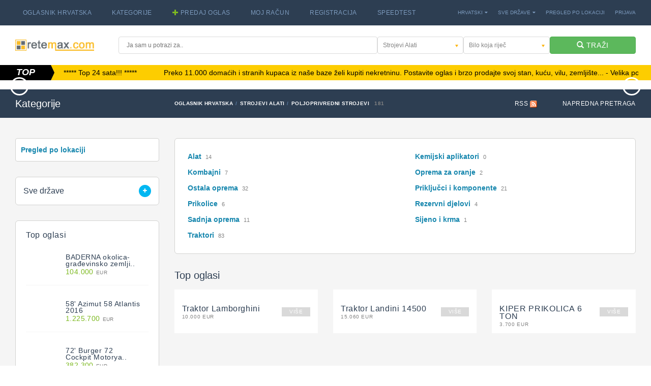

--- FILE ---
content_type: text/html; charset=utf-8
request_url: https://retemax.com/agricultural-machinery-b3538-hr.html
body_size: 15272
content:
<!DOCTYPE html>
<!--[if IE 8]> <html class="ie ie8"> <![endif]-->
<!--[if IE 9]> <html class="ie ie9"> <![endif]-->
<!--[if gt IE 9]><!-->  <html> <!--<![endif]-->
<head>
<title>Objavite oglase za strojeve i alate - brzo i jednostavno!</title>
  <meta name="title" content="Objavite oglase za strojeve i alate - brzo i jednostavno!" />
  <meta charset="utf-8">
  <meta name="description" content="Retemax nudi vrhunsku prodaju strojeva, alata i profesionalne opreme po najpovoljnijim cijenama, stoga požurite ne propustite ovu ograničenu ponudu, idite i potvrdite svoju rezervaciju.">
  <meta name="google-site-verification" content="eK2IUd9WePnlhAKgfzPx_Cah4Oiw-AJCPIWT1Ho0XJo" />
  <meta name="viewport" content="width=device-width, initial-scale=1.0">
  <meta http-equiv="X-UA-Compatible" content="IE=edge,chrome=1"> 
  <link rel="preload" href="//cdnjs.cloudflare.com/ajax/libs/font-awesome/4.5.0/css/font-awesome.css" as="style">
  <link rel="preload" href="//fonts.googleapis.com/css?family=Lato:300,400,700" as="style">
  <link rel="apple-touch-icon" sizes="57x57" href="images/icons/apple-icon-57x57.png">
  <link rel="apple-touch-icon" sizes="60x60" href="images/icons/apple-icon-60x60.png">
  <link rel="apple-touch-icon" sizes="72x72" href="images/icons/apple-icon-72x72.png">
  <link rel="apple-touch-icon" sizes="76x76" href="images/icons/apple-icon-76x76.png">
  <link rel="apple-touch-icon" sizes="114x114" href="images/icons/apple-icon-114x114.png">
  <link rel="apple-touch-icon" sizes="120x120" href="images/icons/apple-icon-120x120.png">
  <link rel="apple-touch-icon" sizes="144x144" href="images/icons/apple-icon-144x144.png">
  <link rel="apple-touch-icon" sizes="152x152" href="images/icons/apple-icon-152x152.png">
  <link rel="apple-touch-icon" sizes="180x180" href="images/icons/apple-icon-180x180.png">
  <link rel="icon" type="image/png" sizes="192x192"  href="images/icons/android-icon-192x192.png">
  <link rel="icon" type="image/png" sizes="32x32" href="images/icons/favicon-32x32.png">
  <link rel="icon" type="image/png" sizes="96x96" href="images/icons/favicon-96x96.png">
  <link rel="icon" type="image/png" sizes="16x16" href="images/icons/favicon-16x16.png">
  <link rel="manifest" href="images/icons/manifest.json">
  <meta name="msapplication-TileColor" content="#ffffff">
  <meta name="msapplication-TileImage" content="/ms-icon-144x144.png">
  <meta name="theme-color" content="#ffffff">    
  <meta property="fb:app_id" content="761082063902067" />
  <meta property="og:title" content="Objavite oglase za strojeve i alate - brzo i jednostavno!" />
  <meta property="og:country-name" content="Hrvatska" />
  <meta property="og:region" content="Hrvatska" />
  <meta property="og:locality" content="Hrvatska" />
  <meta property="og:description" content="Retemax nudi vrhunsku prodaju strojeva, alata i profesionalne opreme po najpovoljnijim cijenama, stoga požurite ne propustite ovu ograničenu ponudu, idite i potvrdite svoju rezervaciju." />
  <meta property="og:url" content="https://www.retemax.com/agricultural-machinery-b3538-hr.html" />
  <meta property="og:site_name" content="Retemax.com" />
  <meta property="og:image:width" content="900" />
  <meta property="og:image:height" content="500" />  
  <meta property="og:image:type" content="image/jpeg" /> 
  <meta property="og:type" content="website" />
  <meta property="og:image" content="https://www.retemax.com/images/retemax_image.png" />  <link rel="canonical" href="https://www.retemax.com/agricultural-machinery-b3538-hr.html" />  
  <meta name="twitter:card" content="summary_large_image" />
  <meta name="twitter:description" content="Retemax nudi vrhunsku prodaju strojeva, alata i profesionalne opreme po najpovoljnijim cijenama, stoga požurite ne propustite ovu ograničenu ponudu, idite i potvrdite svoju rezervaciju." />
  <meta name="twitter:title" content="Objavite oglase za strojeve i alate - brzo i jednostavno!" />
  <meta name="twitter:site" content="@Retemaxcom" />
  <meta name="twitter:url" content="https://www.retemax.com/agricultural-machinery-b3538-hr.html" /> 
  <meta name="twitter:creator" content="@Retemaxcom" />
  <link rel="stylesheet" href="//maxcdn.bootstrapcdn.com/bootstrap/3.1.1/css/bootstrap.min.css">
  <link rel="stylesheet" href="//cdnjs.cloudflare.com/ajax/libs/font-awesome/4.5.0/css/font-awesome.css"> 
  <link href='//fonts.googleapis.com/css?family=Lato:300,400,700' rel='stylesheet'>
  <link rel="stylesheet" href="css/assets.css">
  
  <!-- CSS for IE -->
  <!--[if lte IE 9]>
      <link rel="stylesheet" type="text/css" href="css/ie.css" />
  <![endif]-->
      
  <!-- HTML5 shim and Respond.js IE8 support of HTML5 elements and media queries -->
  <!--[if lt IE 9]>
    <script src="//html5shiv.googlecode.com/svn/trunk/html5.js"></script>
    <script src="//cdnjs.cloudflare.com/ajax/libs/respond.js/1.4.2/respond.js"></script>
  <![endif]-->

<script src="//code.jquery.com/jquery-1.11.3.min.js"></script>
<script>
tjq = jQuery.noConflict();
</script>
<script src="img/lib.js"></script>
 
<style>
body {
  font: 75%/150% Arial, Helvetica, sans-serif;
}
.err {
	font-weight:bold;
	color:#e01a33;
  font-size: 14px;
}
.pagetitle{
  color: #01b7f2 !important;
  font-size: 1.6667em;
  line-height: 1.25em;
}
.narrow{
  max-height:240px
}
.narrow img{
  margin-top:-45px
}
.latest .details{
  min-height:207px
}
#feat_m .details{
  min-height:53px
}
.feat_head{
  max-height:220px
}
.feat_head img{
  margin-top:-9px
}
.pmNewAmt{
  border-radius: 50%;
  padding: 2px 5px;
  background: #f9f027;
  border: 1px solid #666;
  color: #000;
  font-weight: bold;
}

@media (max-width: 1600px){
  .latest .details{
    min-height:230px
  }
}

@media (max-width: 1440px){
  .narrow{
    max-height:137px
  }
  .latest .details{
    min-height:250px
  }
  #feat_m .details{
    min-height:68px
  }
  .feat_head{
    max-height:177px
  }
  .feat_head img{
    margin-top:-13px
  }
}
@media (max-width: 1024px){
  .feat_head{
    max-height:165px
  }
}
@media (max-width: 768px){
  .feat_head img{
    margin-top:-9px
  }
  .feat_head{
    max-height:120px
  }
}
@media (max-width: 360px){
  .feat_head{
    max-height:110px
  }
}
@media (max-width: 320px){
  .feat_head img{
    margin-top:-14px
  }
  .feat_head{
    max-height:210px
  }
}
</style>
<script async src="https://pagead2.googlesyndication.com/pagead/js/adsbygoogle.js?client=ca-pub-7927232737582007"
     crossorigin="anonymous"></script>
	 
<!-- Google Tag Manager -->
<script>(function(w,d,s,l,i){w[l]=w[l]||[];w[l].push({'gtm.start':
new Date().getTime(),event:'gtm.js'});var f=d.getElementsByTagName(s)[0],
j=d.createElement(s),dl=l!='dataLayer'?'&l='+l:'';j.async=true;j.src=
'https://www.googletagmanager.com/gtm.js?id='+i+dl;f.parentNode.insertBefore(j,f);
})(window,document,'script','dataLayer','GTM-K2G5FCZ');</script>
<!-- End Google Tag Manager -->

<!-- Global site tag (gtag.js) - Google Ads: 1012173200 -->
<script async src="https://www.googletagmanager.com/gtag/js?id=AW-1012173200"></script>
<script>
  window.dataLayer = window.dataLayer || [];
  function gtag(){dataLayer.push(arguments);}
  gtag('js', new Date());

  gtag('config', 'AW-1012173200');
</script>

<link rel="alternate" hreflang="en" href="https://www.retemax.com/agricultural-machinery-b3538.html">
<link rel="alternate" hreflang="de" href="https://www.retemax.com/agricultural-machinery-b3538-de.html">
<link rel="alternate" hreflang="it" href="https://www.retemax.com/agricultural-machinery-b3538-it.html">
<link rel="alternate" hreflang="ru" href="https://www.retemax.com/agricultural-machinery-b3538-ru.html">
<link rel="alternate" hreflang="sr" href="https://www.retemax.com/agricultural-machinery-b3538-sr.html">
</head>
<body>

<!-- Google Tag Manager (noscript) -->
<noscript><iframe src="https://www.googletagmanager.com/ns.html?id=GTM-K2G5FCZ"
height="0" width="0" style="display:none;visibility:hidden"></iframe></noscript>
<!-- End Google Tag Manager (noscript) -->

<script>
  window.fbAsyncInit = function() {
    FB.init({
      appId      : '1555983064855246',
      cookie     : true,
      xfbml      : true,
      version    : 'v15.0'
    });
      
    FB.AppEvents.logPageView();   
      
  };

  (function(d, s, id){
     var js, fjs = d.getElementsByTagName(s)[0];
     if (d.getElementById(id)) {return;}
     js = d.createElement(s); js.id = id;
     js.src = "https://connect.facebook.net/en_US/sdk.js";
     fjs.parentNode.insertBefore(js, fjs);
   }(document, 'script', 'facebook-jssdk'));
</script>



    <div id="page-wrapper">
        <header id="header" class="navbar-static-top style2">
            <div class="topnav">
                <div class="container">
                    <nav id="main-menu" role="navigation">
                        <ul class="menu">
                            <li class="menu-item-has-children">
                                <a href="/">Oglasnik Hrvatska</a>
                                <ul>
                                    <li><a href="/">Oglasnik Hrvatska</a></li>
                                    <li><a href="index.php?page=top&pg=new">Posljednji oglasi</a></li>
                                    <li><a href="index.php?page=top&pg=hit">Popularni oglasi</a></li>
                                    <li><a href="index.php?page=account">Moj račun</a></li>
                                    <li><a href="modules.php?mod=Favorites">Moji favoriti</a></li>
                                    <li><a href="modules.php?mod=Saved_Searches">Spremljeni oglasi</a></li>
 
                                    <li><a href="modules.php?mod=Auto_Notify">Auto obavijesti</a></li>
 
                                    <li><a href="index.php?page=search&cid=3538">Napredna pretraga</a></li>
                                    <li><a href="index.php?page=feedback">Kontaktirajte nas</a></li>
                                </ul>
                            </li>
                            <li class="menu-item-has-children megamenu-menu">
                                <a href="#">Kategorije</a>
                                <div class="megamenu-wrapper container" data-items-per-column="8">
                                    <div class="megamenu-holder">
                                        <ul id="categ" class="megamenu" style="padding-top: 25px;">
<li class="menu-item-has-children">
  <ul class="clearfix">
    <li><a href="cars-trucks-b5-hr.html">Auto-Moto</a></li>
    <li><a href="real-estate-b3737-hr.html">Nekretnine</a></li>
    <li><a href="machinery-tools-b3537-hr.html">Strojevi Alati</a></li>
    <li><a href="farm-horses-b3437-hr.html">Farma Konji</a></li>
    <li><a href="art-artists-b3199-hr.html">Umjetnost</a></li>
    <li><a href="antiques-b3178-hr.html">Antikviteti</a></li>
    <li><a href="health-medical-b3448-hr.html">Zdravlje Medicina</a></li>
    <li><a href="clothing-apparel-b3291-hr.html">Odjeća</a></li>
  </ul>
</li>
<li class="menu-item-has-children">
  <ul class="clearfix">
    <li><a href="mobile-phones-b3593-hr.html">Mobiteli</a></li>
    <li><a href="hotels-travel-tourism-b3879-hr.html">Hoteli Putovanja Turizam</a></li>
    <li><a href="pets-animals-b3722-hr.html">Kućni Ljubimci</a></li>
    <li><a href="for-kids-and-babies-b3416-hr.html">Za djecu i bebe</a></li>
    <li><a href="nautics-and-aviation-b3692-hr.html">Nautika Zrakoplovi</a></li>
    <li><a href="computers-electronics-b3332-hr.html">Računala Elektronika</a></li>
    <li><a href="services-b3758-hr.html">Usluge</a></li>
    <li><a href="books-magazines-b3265-hr.html">Knjige Časopisi</a></li>
  </ul>
</li>
<li class="menu-item-has-children">
  <ul class="clearfix">
    <li><a href="musical-instruments-b3656-hr.html">Glazbeni Instrumenti</a></li>
    <li><a href="job-b3508-hr.html">Posao</a></li>
    <li><a href="home-garden-b3460-hr.html">Dom Vrt</a></li>
    <li><a href="sports-fitness-b3836-hr.html">Sport Fitness</a></li>
    <li><a href="personals-b3715-hr.html">Osobno</a></li>
    <li><a href="audio-video-photo-b3214-hr.html">Audio Video Foto</a></li>
    <li><a href="entertainment-b3408-hr.html">Zabava</a></li>
    <li><a href="all-others-b3884-hr.html">Ostalo</a></li>

  </ul>
</li>
                                        </ul>
                                    </div>
                                </div>
                            </li>
                            <li><a href="index.php?page=add&cid=3538"><i class="glyphicon glyphicon-plus green-color"></i> Predaj Oglas</a></li>
                            <li><a href="index.php?page=account">Moj račun</a></li>
                            <li><a href="index.php?page=reg" rel=nofollow>Registracija</a></li>
                            <li><a href="https://www.speedcheck.retemax.com" target="_blank">SPEEDTEST</a></li>



                        </ul>
                    </nav>
                    <ul class="quick-menu pull-right clearfix">
                        <li id="langs" class="ribbon">
                            <a href="#" title="">Hrvatski</a>
                            <ul class="menu mini">
                              <li><a href="javascript:LangChange('en','hr')">Engleski</a></li>
                              <li><a href="javascript:LangChange('de','hr')">Njemački</a></li>
                              <li><a href="javascript:LangChange('it','hr')">Talijanski</a></li>
                              <li><a href="javascript:LangChange('ru','hr')">Ruski</a></li>
                              <li><a href="javascript:LangChange('sr','hr')">Srpski</a></li>
 
                            </ul>
                        </li>
                        <li id="countries" class="ribbon countries">
<script>
function RegNav(r){document.location='modules.php?mod=Regions&set_region='+r}
</script>
                            <a href="#" title="">Sve države</a>
                            <ul class="menu mini menuoverflow-scroll">
                                <li><a href="javascript:RegNav('361')">Hrvatska</a></li>
                                <li><a href="javascript:RegNav('369')">Velika Britanija</a></li>
                                <li><a href="javascript:RegNav('363')">Bosna i Herc.</a></li>
                                <li><a href="javascript:RegNav('364')">Slovenija</a></li>
                                <li><a href="javascript:RegNav('365')">Srbija</a></li>
                                <li><a href="javascript:RegNav('366')">Njemačka</a></li>
                                <li><a href="javascript:RegNav('362')">Italija</a></li>
                                <li><a href="javascript:RegNav('2376')">Rusija</a></li>
                                <li><a href="javascript:RegNav('367')">Crna Gora</a></li>
                                <li><a href="javascript:RegNav('70')">India</a></li>
                                <li><a href="javascript:RegNav('90')">Albania</a></li>
                                <li><a href="javascript:RegNav('91')">Andorra</a></li>
                                <li><a href="javascript:RegNav('92')">Austria</a></li>
                                <li><a href="javascript:RegNav('93')">Baltics</a></li>
                                <li><a href="javascript:RegNav('94')">Belarus</a></li>
                                <li><a href="javascript:RegNav('95')">Belgium</a></li>
                                <li><a href="javascript:RegNav('97')">Bulgaria</a></li>
                                <li><a href="javascript:RegNav('99')">Czech Republic</a></li>
                                <li><a href="javascript:RegNav('100')">Denmark</a></li>
                                <li><a href="javascript:RegNav('101')">Estonia</a></li>
                                <li><a href="javascript:RegNav('102')">Finland</a></li>
                                <li><a href="javascript:RegNav('103')">France</a></li>
                                <li><a href="javascript:RegNav('105')">Greece</a></li>
                                <li><a href="javascript:RegNav('107')">Hungary</a></li>
                                <li><a href="javascript:RegNav('108')">Iceland</a></li>
                                <li><a href="javascript:RegNav('109')">Ireland</a></li>
                                <li><a href="javascript:RegNav('111')">Kosovo</a></li>
                                <li><a href="javascript:RegNav('112')">Latvia</a></li>
                                <li><a href="javascript:RegNav('113')">Liechtenstein</a></li>
                                <li><a href="javascript:RegNav('114')">Lithuania</a></li>
                                <li><a href="javascript:RegNav('115')">Luxembourg</a></li>
                                <li><a href="javascript:RegNav('116')">Macedonia</a></li>
                                <li><a href="javascript:RegNav('117')">Malta</a></li>
                                <li><a href="javascript:RegNav('118')">Moldova</a></li>
                                <li><a href="javascript:RegNav('119')">Monaco</a></li>
                                <li><a href="javascript:RegNav('120')">Netherlands</a></li>
                                <li><a href="javascript:RegNav('121')">Norway</a></li>
                                <li><a href="javascript:RegNav('122')">Poland</a></li>
                                <li><a href="javascript:RegNav('123')">Portugal</a></li>
                                <li><a href="javascript:RegNav('124')">Riga</a></li>
                                <li><a href="javascript:RegNav('125')">Romania</a></li>
                                <li><a href="javascript:RegNav('126')">San Marino</a></li>
                                <li><a href="javascript:RegNav('128')">Slovakia</a></li>
                                <li><a href="javascript:RegNav('130')">Spain</a></li>
                                <li><a href="javascript:RegNav('131')">Švedska</a></li>
                                <li><a href="javascript:RegNav('132')">Switzerland</a></li>
                                <li><a href="javascript:RegNav('133')">Ukraine</a></li>

                            </ul>
                        </li>
                        <li><a href="modules.php?mod=Regions">Pregled po lokaciji</a></li>

                        <li><a href="#travelo-login" class="soap-popupbox">Prijava</a></li>
                    </ul>
                </div>
            </div>
            
            <div class="main-header">
                
                <a href="#mobile-menu-01" data-toggle="collapse" class="mobile-menu-toggle">
                    Mobile Menu Toggle
                </a>

                <div class="container">
                    <h5 class="logo navbar-brand">
                        <a href="/" title="Retemax Home">
                            <img src="images/logo.png" alt="Retemax" />
                        </a>
                    </h5>
                    <div class="header-search col-md-offset-2">

                        <form role="form" action="index.php" name="f_qs">
                        
<input type=hidden name=page value="search">
<input type=hidden name="s_res" value="GO"> 

                            <div class="col-sm-6">
                                <input type="text" name="q" value="" placeholder="Ja sam u potrazi za.." class="input-text white-bg full-width where" />
                            </div>
                            <div class="col-sm-6">
                                <div class="col-xs-6 col-sms-4 col-sm-4">
                                    <div class="selector style1 guest">
                                        <select class="full-width white-bg" name=cid>
                                            <option value=0>Sve kategorije</option>
<option  value="5">Auto-Moto
<option  value="3737">Nekretnine
<option SELECTED value="3537">Strojevi Alati
<option  value="3437">Farma Konji
<option  value="3199">Umjetnost
<option  value="3178">Antikviteti
<option  value="3448">Zdravlje Medicina
<option  value="3291">Odjeća
<option  value="3593">Mobiteli
<option  value="3879">Hoteli Putovanja Turizam
<option  value="3722">Kućni Ljubimci
<option  value="3416">Za djecu i bebe
<option  value="3692">Nautika Zrakoplovi
<option  value="3332">Računala Elektronika
<option  value="3758">Usluge
<option  value="3265">Knjige Časopisi
<option  value="3656">Glazbeni Instrumenti
<option  value="3508">Posao
<option  value="3460">Dom Vrt
<option  value="3836">Sport Fitness
<option  value="3715">Osobno
<option  value="3214">Audio Video Foto
<option  value="3408">Zabava
<option  value="3884">Ostalo
 
                                        </select>
                                    </div>
                                </div>
                                <div class="col-xs-6 col-sms-4 col-sm-4">
                                    <div class="selector style1 guest">
<select class="full-width white-bg" name=stype>
<option value="any">Bilo koja riječ
<option value="all">Sve riječi 
<option value="exact">Točan izraz 
</select>
                                    </div>
                                </div>
                                <div class="col-xs-12 col-sms-4 col-sm-4">
                                    <button type="submit" class="btn btn-success uppercase full-width"><i class="glyphicon glyphicon-search"></i> traži</button>
                                </div>
                            </div>
                        </form>
                    </div>
                </div>
            
                <nav id="mobile-menu-01" class="mobile-menu collapse">
                    <ul id="mobile-primary-menu" class="menu">
                        <li class="menu-item-has-children">
                            <a href="#">Oglasnik Hrvatska</a>
                            <ul>
                            
                              <li><a href="/">Oglasnik Hrvatska</a></li>
                              <li><a href="index.php?page=top&pg=new">Posljednji oglasi</a></li>
                              <li><a href="index.php?page=top&pg=hit">Popularni oglasi</a></li>
                              <li><a href="index.php?page=account">Moj račun</a></li>
                              <li><a href="modules.php?mod=Favorites">Moji favoriti</a></li>
                              <li><a href="modules.php?mod=Saved_Searches">Spremljeni oglasi</a></li>
 
                              <li><a href="modules.php?mod=Auto_Notify">Auto obavijesti</a></li>
 
                              <li><a href="index.php?page=search&cid=3538">Napredna pretraga</a></li>
                              <li><a href="index.php?page=feedback">Kontaktirajte nas</a></li>
                                    
                            </ul>
                        </li>
                        <li class="menu-item-has-children">
                            <a href="#">Kategorije</a>
                            <ul id="categ_m">
                            </ul>
                        </li>
                        <li><a href="index.php?page=add&cid=3538">Predaj Oglas</a></li>
                        <li><a href="index.php?page=account">Moj račun</a></li>
                        <li><a href="index.php?page=reg" rel=nofollow>Registracija</a></li>
                        <li><a href="https://www.speedcheck.retemax.com" target="_blank">SPEEDTEST</a></li>
                    </ul>
                    
                    <ul class="mobile-topnav container">
                        <li id="langs_m" class="ribbon language menu-color-skin">
                        </li>
                        <li id="countries_m" class="ribbon countries menu-color-skin">
                        </li>
                        <li><a href="modules.php?mod=Regions" class="uppercase">Pregled po lokaciji</a></li>
                        <li><a href="#travelo-login" class="soap-popupbox uppercase">Prijava</a></li>
                    </ul>
                    
                </nav>
            </div>
            <div id="travelo-login" class="travelo-login-box travelo-box">
                <div class="login-social">
                    <a href="modules.php?mod=OAuth" class="button login-facebook"><i class="soap-icon-facebook"></i>Prijava putem Facebooka</a>
                    <a href="modules.php?mod=OAuth&p=gg" class="button login-googleplus"><i class="soap-icon-googleplus"></i>Prijava putem Google+</a>
                </div>
                <div class="seperator"><label>ILI</label></div>
                
<script>
function LoginGo2(browser){
  var f = document.f_login2;
  if(!f.login.value) return false;
  browser_sign(browser);
  return true;
}
</script>
                
                <form method=post name=f_login2 action="https://www.retemax.com/index.php?page=login" OnSubmit="return LoginGo2(this.browser)">
                
<input type=hidden name=act value=login>
<input type=hidden name=pwd_md5>
<input type=hidden name=browser value=""> 
                    <div class="form-group">
                        <input name=login type="text" class="input-text full-width" placeholder="e-mail">
                    </div>
                    <div class="form-group">
                        <input name=pwd type="password" class="input-text full-width" placeholder="lozinka">
                    </div>
                    <div class="form-group">
                        <div class="checkbox checkbox-inline">
                            <label>
                                <input type="checkbox" name=cook value=1> Zapamti me
                            </label>
                        </div>
                    </div>
                    <p></p>
                    <div class="form-group">
                        <button type="submit" class="button btn-medium full-width">Prijava</button>
                    </div>
                </form>
                <p></p>
                <div class="seperator"></div>
                <p>Nemate korisnički račun? <a href="index.php?page=reg" class="goto-signup">Registracija</a></p>
                <p><a href="#travelo-forgot-password" class="forgot-password soap-popupbox">Zaboravili ste lozinku?</a></p>
            </div>
            <div id="travelo-forgot-password" class="travelo-box travelo-forgot-password-box">
                <form name=f_forgot method=post action="index.php?page=login">
                <input type=hidden name="act" value="forgot">
                    <h5 class="blue-color">Zaboravili ste lozinku?</h5>
                    <div class="seperator"></div>
                    <p>Molimo unesite svoju e-mail adresu. Poruka će biti poslana na vašu e-mail adresu s daljnjim uputama.</p>
                    <div class="form-group">
                        <input type="email" name=login_fg class="input-text full-width" placeholder="e-mail">
                    </div>
                    <br>
                    <div class="form-group">
                        <button name=go type="submit" class="button btn-medium full-width">Pošalji</button>
                    </div>
                    <div class="seperator"></div>
                </form>
                <p>Nemate korisnički račun? <a href="index.php?page=reg" class="goto-signup">Registracija</a></p>
            </div>
        </header>
        
            <div class="ads-wrap" style="margin-bottom:0">
                <h3 class="ads-label">TOP</h3>
                <div class="ads-text-wrap">
                    <div class="ads-text">
                        <div class="text-wrap">
						
<a href="https://www.retemax.com/istra-prodaje-se-zemlji-te-u-netaknutoj-prirodi-o403895-hr.html">
<p>***** Top 24 sata!!! *****</p>
</a>

<a href="https://www.retemax.com/index.php?page=login&ref_url=%2Findex.php%3Fpage%3Daccount">
<p>Preko 11.000 domaćih i stranih kupaca iz naše baze želi kupiti nekretninu. Postavite oglas i brzo prodajte svoj stan, kuću, vilu, zemljište...  -  Velika potražnja za VOZILA</p>
</a>

<a href="https://www.retemax.com/index.php?page=login&ref_url=%2Findex.php%3Fpage%3Daccount">
<p>Besplatan SKOK NA VRH</p>
</a>

<a href="https://www.retemax.com/index.php?page=login&ref_url=%2Findex.php%3Fpage%3Daccount">
<p>OGLASU MOŽETE DODATI 30 FOTOGRAFIJA</p>
</a>

<a href="https://www.retemax.com/index.php?page=login&ref_url=%2Findex.php%3Fpage%3Daccount">
<p>PRIKAZIVANJE FOTOGRAFIJA PO CIJELOM MONITORU-FULL SCREEN</p>
</a>

<a href="https://www.retemax.com/index.php?page=login&ref_url=%2Findex.php%3Fpage%3Daccount">
<p>POŠALJI PRIVATNU PORUKU</p>
</a>

<a href="https://www.retemax.com/index.php?page=feedback">
<p>Besplatan unos XML oglasa, besplatan BANNER za agencije - Kontaktirajte nas!</p>
</a>

<a href="https://www.retemax.com/index.php?page=login&ref_url=%2Findex.php%3Fpage%3Daccount">
<p>Preko 11.000 domaćih i stranih kupaca iz naše baze želi kupiti nekretninu. Postavite oglas i brzo prodajte svoj stan, kuću, vilu, zemljište...  -  Velika potražnja za VOZILA</p>
</a>






                        </div>
                    </div>
                </div>
            </div>
        

<div class="owl-carousel" data-items="4" data-items-custom="[[320, 1], [360, 2], [650, 3], [970, 4], [1290, 5], [1610, 6], [1930, 7]]">
<a href="63-marquis-2013-o760540-hr.html">
  <div class="feat_head"><img 
src="files/medium/11/37/63-marquis-2013-retemax_image_171137.jpg"
  alt=""></div>
  <div class="hover-holder">
    <h5>63&#039; Marquis 2013</h5>
    <h6>1.196.600 EUR</h6>
  </div>
</a>
<a href="55-cape-horn-yachts-55-2000-o766581-hr.html">
  <div class="feat_head"><img 
src="files/medium/65/81/55-cape-horn-yachts-55-2000-retemax_image_766581.jpg"
  alt=""></div>
  <div class="hover-holder">
    <h5>55&#039; Cape Horn Yachts 55 2000</h5>
    <h6>498.600 EUR</h6>
  </div>
</a>
<a href="chrysler-300c-5-7-v8-o889856-hr.html">
  <div class="feat_head"><img 
src="files/medium/98/56/chrysler-300c-5-7-v8-retemax_image_889856.jpg"
  alt=""></div>
  <div class="hover-holder">
    <h5>Chrysler 300C 5.7 V8</h5>
    <h6>10.365 EUR</h6>
  </div>
</a>
<a href="traktor-lamborghini-r3-110-evo-o889995-hr.html">
  <div class="feat_head"><img 
src="files/medium/99/95/traktor-lamborghini-r3-110-evo-retemax_image_889995.jpg"
  alt=""></div>
  <div class="hover-holder">
    <h5>Traktor Lamborghini R3 110 EVO</h5>
    <h6>29.800 EUR</h6>
  </div>
</a>
<a href="kombajn-bera-za-gro-e-o890140-hr.html">
  <div class="feat_head"><img 
src="files/medium/01/40/kombajn-bera-za-gro-e-retemax_image_890140.jpg"
  alt=""></div>
  <div class="hover-holder">
    <h5>Kombajn/berač za grožđe</h5>
    <h6>17.000 EUR</h6>
  </div>
</a>
<a href="roto-orlja-a-kuhn-250-30-o890202-hr.html">
  <div class="feat_head"><img 
src="files/medium/02/02/roto-orlja-a-kuhn-250-30-retemax_image_890202.jpg"
  alt=""></div>
  <div class="hover-holder">
    <h5>ROTO ORLJAČA KUHN 250-30</h5>
    <h6>1.760 EUR</h6>
  </div>
</a>
<a href="sport-kawasaki-zx6r-o926009-hr.html">
  <div class="feat_head"><img 
src="files/medium/60/09/sport-kawasaki-zx6r-retemax_image_926009.jpg"
  alt=""></div>
  <div class="hover-holder">
    <h5>Sport Kawasaki Zx6R</h5>
    <h6>1.490 EUR</h6>
  </div>
</a>
<a href="privlaka-apartman-s5-sa-krovnom-terasom-bazenom-o1062243-hr.html">
  <div class="feat_head"><img 
src="files/medium/22/43/privlaka-apartman-s5-sa-krovnom-terasom-bazenom-retemax_image_1062243.jpg"
  alt=""></div>
  <div class="hover-holder">
    <h5>Privlaka, apartman S5 sa krovnom terasom/b..</h5>
    <h6>520.000 EUR</h6>
  </div>
</a>
</div>


<!-- TITLE: Strojevi Alati > Poljoprivredni strojevi -->

<style>
#cat_boxes{padding-top:0}
.page-title-container .breadcrumbs li:nth-last-child(2):after{content:""}
</style>

<div class="page-title-container">
  <div class="container">
      <div class="row">
          <div class="page-title col-md-3 col-sm-4 col-sms-4">
              <h2 class="entry-title">Kategorije</h2>
          </div>
          <ul class="breadcrumbs col-md-5 col-sm-4 col-sms-4">
            <li><a href="/">Oglasnik Hrvatska</a></li>
            <li><a href="machinery-tools-b3537-hr.html">Strojevi Alati</a></li><li><a href="agricultural-machinery-b3538-hr.html">Poljoprivredni strojevi</a></li> 
            <li><span>181</span></li>
          </ul>
          <div class="col-sm-4 col-sms-8">
              <div class="advanced-search pull-right">
                  <a href="index.php?page=search&cid=3538">Napredna pretraga</a>
              </div>
              <div class="rss">
                  <a href="index.php?page=rss&cid=3538&lang=hr">RSS <img src="img/rss.png" alt="RSS" border=0></a>
              </div>
          </div>
      </div>
  </div>
</div>


<section id="content">
    <div class="container">
        <div class="row">
            <div class="col-md-3 sidebar">
                <ul class="browse-location box">                            
                    <li><a href="modules.php?mod=Regions"><span class="location">Pregled po lokaciji</span><span class="count"></span></a></li>
                </ul>
                <div class="toggle-container box" id="accordion2">
                    <div class="panel style1">
                        <h4 class="panel-title">
                            <a href="#acc5" data-toggle="collapse" data-parent="#accordion2">Sve države</a>
                        </h4>
                        <div class="panel-collapse collapse" id="acc5">
                            <div class="panel-content">
                                <ul id="countries_side" class="row subcat-count add-clearfix">
                                </ul>
                            </div><!-- end content -->
                        </div>
                    </div>
                </div>
                
<div class="travelo-box box">
    <h4 class="box-title">Top oglasi</h4>
    <div class="image-box style14">

                <article class="box">
                    <figure><a href="baderna-okolica-gra-evinsko-zemlji-te-o767032-hr.html"><img width="63" 
src="files/small/70/32/baderna-okolica-gra-evinsko-zemlji-te-retemax_image_767032.jpg" 
alt=""></a></figure>
                    <div class="details">
                        <h5 class="box-title"><a href="baderna-okolica-gra-evinsko-zemlji-te-o767032-hr.html">BADERNA okolica-građevinsko zemlji..</a></h5>
<label class="price-wrapper"><span class="price-per-unit">104.000</span>EUR</label>
                    </div>
                </article>
                <article class="box">
                    <figure><a href="58-azimut-58-atlantis-2016-o767087-hr.html"><img width="63" 
src="files/small/70/87/58-azimut-58-atlantis-2016-retemax_image_767087.jpg" 
alt=""></a></figure>
                    <div class="details">
                        <h5 class="box-title"><a href="58-azimut-58-atlantis-2016-o767087-hr.html">58&#039; Azimut 58 Atlantis 2016</a></h5>
<label class="price-wrapper"><span class="price-per-unit">1.225.700</span>EUR</label>
                    </div>
                </article>
                <article class="box">
                    <figure><a href="72-burger-72-cockpit-motoryacht-1961-o786649-hr.html"><img width="63" 
src="files/small/66/49/72-burger-72-cockpit-motoryacht-1961-retemax_image_786649.jpg" 
alt=""></a></figure>
                    <div class="details">
                        <h5 class="box-title"><a href="72-burger-72-cockpit-motoryacht-1961-o786649-hr.html">72&#039; Burger 72 Cockpit Motorya..</a></h5>
<label class="price-wrapper"><span class="price-per-unit">382.300</span>EUR</label>
                    </div>
                </article>
                <article class="box">
                    <figure><a href="renault-1151-4-o901875-hr.html"><img width="63" 
src="files/small/18/75/renault-1151-4-retemax_image_901875.jpg" 
alt=""></a></figure>
                    <div class="details">
                        <h5 class="box-title"><a href="renault-1151-4-o901875-hr.html">RENAULT 1151-4</a></h5>
<label class="price-wrapper"><span class="price-per-unit">4.000</span>EUR</label>
                    </div>
                </article>
                <article class="box">
                    <figure><a href="multifunkcionalni-oglasnik-retemax-s-velikim-potencijalom-o1071913-hr.html"><img width="63" 
src="files/small/19/13/prodaje-se-online-oglasnik-retemax-com-retemax_image_1071913.png" 
alt=""></a></figure>
                    <div class="details">
                        <h5 class="box-title"><a href="multifunkcionalni-oglasnik-retemax-s-velikim-potencijalom-o1071913-hr.html">Multifunkcionalni oglasnik Retemax..</a></h5>
<label class="price-wrapper"><span class="price-per-unit">500.000</span>EUR</label>
                    </div>
                </article>


    </div>
</div>
<div class="tab-container box">
    <ul class="tabs full-width">
        <li><a data-toggle="tab" href="#recent-posts">Pregledano</a></li>
        <li class="active"><a data-toggle="tab" href="#popular-posts">Popularno</a></li>
        <li><a data-toggle="tab" href="#new-posts">Novo</a></li>
    </ul>
    <div class="tab-content">
        <div id="recent-posts" class="tab-pane fade">
            <div class="image-box style14">
                

                
            </div>
        </div>
        <div id="popular-posts" class="tab-pane fade in active">
            <div class="image-box style14">
                <article class="box">
                    <figure><a href="deutz-fahr-agrostar-6-31-o901877-hr.html" title=""><img width="63"
src="img/lazyload.gif" class="lazyload" data-src="files/small/18/77/deutz-fahr-agrostar-6-31-retemax_image_901877.jpg" 
                    alt=""></a></figure>
                    <div class="details">
                        <h5 class="box-title"><a href="deutz-fahr-agrostar-6-31-o901877-hr.html">DEUTZ FAHR AGROSTAR 6.31</a></h5>
<label class="price-wrapper"><span class="price-per-unit">11.000</span>EUR</label>
                    </div>
                </article>
                <article class="box">
                    <figure><a href="john-deere-1640-o890578-hr.html" title=""><img width="63"
src="img/lazyload.gif" class="lazyload" data-src="files/small/05/78/john-deere-1640-retemax_image_890578.jpg" 
                    alt=""></a></figure>
                    <div class="details">
                        <h5 class="box-title"><a href="john-deere-1640-o890578-hr.html">John Deere 1640</a></h5>
<label class="price-wrapper"><span class="price-per-unit">11.750</span>EUR</label>
                    </div>
                </article>
                <article class="box">
                    <figure><a href="traktor-new-holland-t5030-o890576-hr.html" title=""><img width="63"
src="img/lazyload.gif" class="lazyload" data-src="files/small/05/76/traktor-new-holland-t5030-retemax_image_890576.jpg" 
                    alt=""></a></figure>
                    <div class="details">
                        <h5 class="box-title"><a href="traktor-new-holland-t5030-o890576-hr.html">Traktor New Holland T5030</a></h5>
<label class="price-wrapper"><span class="price-per-unit">17.800</span>EUR</label>
                    </div>
                </article>
                <article class="box">
                    <figure><a href="hurlimann-xt-909-o901914-hr.html" title=""><img width="63"
src="img/lazyload.gif" class="lazyload" data-src="files/small/19/14/hurlimann-xt-909-retemax_image_901914.jpg" 
                    alt=""></a></figure>
                    <div class="details">
                        <h5 class="box-title"><a href="hurlimann-xt-909-o901914-hr.html">HURLIMANN XT 909</a></h5>
<label class="price-wrapper"><span class="price-per-unit">12.700</span>EUR</label>
                    </div>
                </article>
                <article class="box">
                    <figure><a href="sija-ica-za-ito-o890166-hr.html" title=""><img width="63"
src="img/lazyload.gif" class="lazyload" data-src="files/small/01/66/sija-ica-za-ito-retemax_image_890166.jpg" 
                    alt=""></a></figure>
                    <div class="details">
                        <h5 class="box-title"><a href="sija-ica-za-ito-o890166-hr.html">SIJAČICA ZA ŽITO</a></h5>
<label class="price-wrapper"><span class="price-per-unit">860</span>EUR</label>
                    </div>
                </article>

            </div>
        </div>
        <div id="new-posts" class="tab-pane fade">
            <div class="image-box style14">
                
                <article class="box">
                    <figure><a href="abbaye-de-bonport-o1092725-hr.html" title=""><img width="63"
src="img/lazyload.gif" class="lazyload" data-src="files/small/27/25/abbaye-de-bonport-retemax_image_1092725.jpg" 
                    alt=""></a></figure>
                    <div class="details">
                        <h5 class="box-title"><a href="abbaye-de-bonport-o1092725-hr.html">ABBAYE DE BONPORT</a></h5>
<label class="price-wrapper"><span class="price-per-unit">2.180</span>EUR</label>
                    </div>
                </article>
                <article class="box">
                    <figure><a href="abbaye-de-bonport-o1092723-hr.html" title=""><img width="63"
src="img/lazyload.gif" class="lazyload" data-src="files/small/27/23/abbaye-de-bonport-retemax_image_1092723.jpg" 
                    alt=""></a></figure>
                    <div class="details">
                        <h5 class="box-title"><a href="abbaye-de-bonport-o1092723-hr.html">ABBAYE DE BONPORT</a></h5>
<label class="price-wrapper"><span class="price-per-unit">1.170</span>EUR</label>
                    </div>
                </article>
                <article class="box">
                    <figure><a href="abbaye-de-bonport-o1092390-hr.html" title=""><img width="63"
src="img/lazyload.gif" class="lazyload" data-src="files/small/23/90/abbaye-de-bonport-retemax_image_1092390.png" 
                    alt=""></a></figure>
                    <div class="details">
                        <h5 class="box-title"><a href="abbaye-de-bonport-o1092390-hr.html">ABBAYE DE BONPORT</a></h5>
<label class="price-wrapper"><span class="price-per-unit">830</span>EUR</label>
                    </div>
                </article>
                <article class="box">
                    <figure><a href="t20-1700-litre-seed-drill-with-16-outlets-and-front-hopper-o1078597-hr.html" title=""><img width="63"
src="img/lazyload.gif" class="lazyload" data-src="files/small/85/97/t20-1700-litre-seed-drill-with-16-outlets-and-front-hopper-retemax_image_1078597.jpg" 
                    alt=""></a></figure>
                    <div class="details">
                        <h5 class="box-title"><a href="t20-1700-litre-seed-drill-with-16-outlets-and-front-hopper-o1078597-hr.html">T20 1700 litre seed drill with 16 ..</a></h5>
<label class="price-wrapper"><span class="price-per-unit">4.480</span>EUR</label>
                    </div>
                </article>
                <article class="box">
                    <figure><a href="dzambo-vrece-big-bags-o1074213-hr.html" title=""><img width="63"
src="img/lazyload.gif" class="lazyload" data-src="files/small/42/13/dzambo-vrece-big-bags-retemax_image_1074213.jpg" 
                    alt=""></a></figure>
                    <div class="details">
                        <h5 class="box-title"><a href="dzambo-vrece-big-bags-o1074213-hr.html">Dzambo vrece-BIG BAGS</a></h5>
                    </div>
                </article>
      
                
            </div>
        </div>
    </div>
</div>




<div class="box">


</div>


<div class="travelo-box explore-more image-box style5 clearfix">
    <div class="icon-box intro">
        <i class="soap-icon-recommend circle"></i>
        <h5 class="box-title"><small>Top</small>Oglasi</h5>
    </div>

<style>
.feat_side2{
  max-height:120px;
}
.feat_side2 img{
  margin-top:-13px
}
@media (max-width: 1440px){
  .feat_side2{
    max-height:80px
  }
  .feat_side2 img{
    margin-top:-13px
  }
}
</style>
    <article class="box">
        <figure>
            <a href="28-sea-ray-280-sundancer-1990-o761493-hr.html"><div class="feat_side2"><img width="183"
src="img/lazyload.gif" class="lazyload" data-src="files/medium/14/93/28-sea-ray-280-sundancer-1990-retemax_image_761493.jpg" 
            alt=""></div>
            <figcaption>
                <h6 class="caption-title">28&#039; Sea Ray 280 Sundancer 199..</h6>
                <span>15.700</span>
            </figcaption></a>
        </figure>
    </article>
    <article class="box">
        <figure>
            <a href="62-prestige-620-flybridge-2014-o763004-hr.html"><div class="feat_side2"><img width="183"
src="img/lazyload.gif" class="lazyload" data-src="files/medium/30/04/62-prestige-620-flybridge-2014-retemax_image_763004.jpg" 
            alt=""></div>
            <figcaption>
                <h6 class="caption-title">62&#039; Prestige 620 Flybridge 20..</h6>
                <span>909.900</span>
            </figcaption></a>
        </figure>
    </article>
    <article class="box">
        <figure>
            <a href="85-aicon-flybridge-2006-o763513-hr.html"><div class="feat_side2"><img width="183"
src="img/lazyload.gif" class="lazyload" data-src="files/medium/35/13/85-aicon-flybridge-2006-retemax_image_763513.jpg" 
            alt=""></div>
            <figcaption>
                <h6 class="caption-title">85&#039; Aicon Flybridge 2006</h6>
                <span>2.659.200</span>
            </figcaption></a>
        </figure>
    </article>
    <article class="box">
        <figure>
            <a href="44-leopard-44-2014-o766553-hr.html"><div class="feat_side2"><img width="183"
src="img/lazyload.gif" class="lazyload" data-src="files/medium/65/53/44-leopard-44-2014-retemax_image_766553.jpg" 
            alt=""></div>
            <figcaption>
                <h6 class="caption-title">44&#039; Leopard 44 2014</h6>
                <span>394.700</span>
            </figcaption></a>
        </figure>
    </article>
    <article class="box">
        <figure>
            <a href="plug-lemken-o887699-hr.html"><div class="feat_side2"><img width="183"
src="img/lazyload.gif" class="lazyload" data-src="files/medium/76/99/plug-lemken-retemax_image_887699.jpg" 
            alt=""></div>
            <figcaption>
                <h6 class="caption-title">Plug LEMKEN</h6>
                <span>7.500</span>
            </figcaption></a>
        </figure>
    </article>
    <article class="box">
        <figure>
            <a href="zetor-4945-o890539-hr.html"><div class="feat_side2"><img width="183"
src="img/lazyload.gif" class="lazyload" data-src="files/medium/05/39/zetor-4945-retemax_image_890539.jpg" 
            alt=""></div>
            <figcaption>
                <h6 class="caption-title">Zetor 4945</h6>
                <span>14.725</span>
            </figcaption></a>
        </figure>
    </article>
    <article class="box">
        <figure>
            <a href="utovariva-jcb-2cx-o890606-hr.html"><div class="feat_side2"><img width="183"
src="img/lazyload.gif" class="lazyload" data-src="files/medium/06/06/utovariva-jcb-2cx-retemax_image_890606.jpg" 
            alt=""></div>
            <figcaption>
                <h6 class="caption-title">Utovarivač jcb 2cx</h6>
                <span>1</span>
            </figcaption></a>
        </figure>
    </article>
    <article class="box">
        <figure>
            <a href="citroen-c4-1-2-feel-o1016620-hr.html"><div class="feat_side2"><img width="183"
src="img/lazyload.gif" class="lazyload" data-src="files/medium/66/20/that-s-right-just-9-432kms-on-this-as-new-retemax_image_1016620.jpg" 
            alt=""></div>
            <figcaption>
                <h6 class="caption-title">Citroen C4 1.2 Feel</h6>
                <span>23.950</span>
            </figcaption></a>
        </figure>
    </article>
    <article class="box">
        <figure>
            <a href="istra-pula-centar-luksuzno-ure-en-stan-pored-foruma-o1047870-hr.html"><div class="feat_side2"><img width="183"
src="img/lazyload.gif" class="lazyload" data-src="files/medium/78/70/istra-pula-centar-luksuzno-ure-en-stan-pored-foruma-retemax_image_1047870.jpg" 
            alt=""></div>
            <figcaption>
                <h6 class="caption-title">Istra, Pula centar, luksuzno uređe..</h6>
                <span>320.000</span>
            </figcaption></a>
        </figure>
    </article>
    <article class="box">
        <figure>
            <a href="zemlji-te-u-barbarigi-s-potencijalom-o1093024-hr.html"><div class="feat_side2"><img width="183"
src="img/lazyload.gif" class="lazyload" data-src="files/medium/30/24/zemlji-te-u-barbarigi-s-potencijalom-retemax_image_1093024.jpg" 
            alt=""></div>
            <figcaption>
                <h6 class="caption-title">Zemljište u Barbarigi s potencijal..</h6>
                <span>39.410</span>
            </figcaption></a>
        </figure>
    </article>


    
</div>

<div class="box">


</div>

<div class="box">


</div>


                
            </div>
            <div class="col-md-9" id="main">



 

<div id="cat_boxes">
  <div class="box travelo-box">
    <div class="row subcat-count regions-count">

 
<div class="col-md-6 col-sm-4 col-sms-6">
<a href="tools-b3547-hr.html"><span class="subcat">Alat</span><span class="count">14</span></a>
</div>
 
<div class="col-md-6 col-sm-4 col-sms-6">
<a href="chemical-applicators-b3540-hr.html"><span class="subcat">Kemijski aplikatori </span><span class="count">0</span></a>
</div>
 
<div class="col-md-6 col-sm-4 col-sms-6">
<a href="harvester-b3541-hr.html"><span class="subcat">Kombajni</span><span class="count">7</span></a>
</div>
 
<div class="col-md-6 col-sm-4 col-sms-6">
<a href="tillage-equipment-b3546-hr.html"><span class="subcat">Oprema za oranje </span><span class="count">2</span></a>
</div>
 
<div class="col-md-6 col-sm-4 col-sms-6">
<a href="other-equipment-b3543-hr.html"><span class="subcat">Ostala oprema</span><span class="count">32</span></a>
</div>
 
<div class="col-md-6 col-sm-4 col-sms-6">
<a href="attachments-components-b3539-hr.html"><span class="subcat">Priključci i komponente</span><span class="count">21</span></a>
</div>
 
<div class="col-md-6 col-sm-4 col-sms-6">
<a href="trailer-b3549-hr.html"><span class="subcat">Prikolice</span><span class="count">6</span></a>
</div>
 
<div class="col-md-6 col-sm-4 col-sms-6">
<a href="spare-parts-b3545-hr.html"><span class="subcat">Rezervni djelovi </span><span class="count">4</span></a>
</div>
 
<div class="col-md-6 col-sm-4 col-sms-6">
<a href="planting-equipment-b3544-hr.html"><span class="subcat">Sadnja oprema </span><span class="count">11</span></a>
</div>
 
<div class="col-md-6 col-sm-4 col-sms-6">
<a href="hay-and-forage-b3542-hr.html"><span class="subcat">Sijeno i krma</span><span class="count">1</span></a>
</div>
 
<div class="col-md-6 col-sm-4 col-sms-6">
<a href="tractors-b3548-hr.html"><span class="subcat">Traktori</span><span class="count">83</span></a>
</div>
 

    </div>
  </div>
</div>


  <div><!--class="container"-->
      <h2>Top oglasi</h2>
      <div class="row image-box style10 add-clearfix" id="feat_m">
          <div class="col-md-4">
              <article class="box">
                  <figure class="animated" data-animation-type="fadeInRight">
                      <a class="hover-effect" title="" href="traktor-lamborghini-o887742-hr.html"><div class="narrow"><img
src="files/medium/77/42/traktor-lamborghini-retemax_image_887742.jpg" 
 
alt=""></div></a>
                  </figure>
                  <div class="details">
                      <a href="traktor-lamborghini-o887742-hr.html" class="button">VIŠE</a>
                      <h4 class="box-title"><a href="traktor-lamborghini-o887742-hr.html">Traktor Lamborghini</a><br>
<small>10.000 EUR</small>
</h4>
                  </div>
              </article>
          </div>
          <div class="col-md-4">
              <article class="box">
                  <figure class="animated" data-animation-type="fadeInRight">
                      <a class="hover-effect" title="" href="traktor-landini-14500-o890148-hr.html"><div class="narrow"><img
src="files/medium/01/48/traktor-landini-14500-retemax_image_890148.jpg" 
 
alt=""></div></a>
                  </figure>
                  <div class="details">
                      <a href="traktor-landini-14500-o890148-hr.html" class="button">VIŠE</a>
                      <h4 class="box-title"><a href="traktor-landini-14500-o890148-hr.html">Traktor Landini 14500</a><br>
<small>15.060 EUR</small>
</h4>
                  </div>
              </article>
          </div>
          <div class="col-md-4">
              <article class="box">
                  <figure class="animated" data-animation-type="fadeInRight">
                      <a class="hover-effect" title="" href="kiper-prikolica-6-ton-o901915-hr.html"><div class="narrow"><img
src="files/medium/19/15/kiper-prikolica-6-ton-retemax_image_901915.jpg" 
 
alt=""></div></a>
                  </figure>
                  <div class="details">
                      <a href="kiper-prikolica-6-ton-o901915-hr.html" class="button">VIŠE</a>
                      <h4 class="box-title"><a href="kiper-prikolica-6-ton-o901915-hr.html">KIPER PRIKOLICA 6 TON</a><br>
<small>3.700 EUR</small>
</h4>
                  </div>
              </article>
          </div>
      </div>
  </div>



  <div class="car-list"><!--container-->
      <h2 class="latest-ads"><a href="index.php?page=search&cid=3538" class="advacned-search pull-right">Napredna pretraga</a>Posljednji oglasi</h2>
      <div class="row image-box hotel listing-style1 add-clearfix latest">

          <div class="col-sm-6 col-md-4">
              <article class="box">
                  <figure>
                      <a href="abbaye-de-bonport-o1092725-hr.html"><img 
src="img/lazyload.gif" class="lazyload" data-src="files/medium/27/25/abbaye-de-bonport-retemax_image_1092725.jpg"
 
alt=""></a>
                  </figure>
                  <div class="details">
                      <h4 class="box-title"><a href="abbaye-de-bonport-o1092725-hr.html">ABBAYE DE BONPORT</a></h4>
                      <div class="price-section sep clearfix">
<span class="price">2.180 EUR</span>
                          <span>27.11.2025</span>
                      </div>
                      <div class="price-other-unit clearfix">
<span>2.386 USD</span><span>1.871 GBP</span><span>2.068 CHF</span><span>4.264 BAM</span><span>255.531 RSD</span>
 
                      </div>
                      <p class="description"><a href="abbaye-de-bonport-o1092725-hr.html">T15 специјални прскалица  Микрогранулатор, распршивач гранула против пужева, сејачица за семе и покривне усеве..</a></p>
                      <ul class="social-icons clearfix">
                          <li class="facebook"><a target="_blank" href="https://www.facebook.com/sharer/sharer.php?u=https%3A%2F%2Fretemax.com%2Fabbaye-de-bonport-o1092725-hr.html" data-toggle="tooltip" data-original-title="facebook"><i class="soap-icon-facebook"></i></a></li>
                          <li class="twitter"><a target="_blank" href="https://twitter.com/intent/tweet?button_hashtag=TwitterStories&url=https%3A%2F%2Fretemax.com%2Fabbaye-de-bonport-o1092725-hr.html&text=ABBAYE+DE+BONPORT" data-toggle="tooltip" data-original-title="twitter"><i class="soap-icon-twitter"></i></a></li>
                          <li class="googleplus"><a target="_blank" href="https://plus.google.com/share?url=https%3A%2F%2Fretemax.com%2Fabbaye-de-bonport-o1092725-hr.html" data-toggle="tooltip" data-original-title="googleplus"><i class="soap-icon-googleplus"></i></a></li>
                          <li class="tumblr"><a target="_blank" href="http://www.tumblr.com/share/link?url=https%3A%2F%2Fretemax.com%2Fabbaye-de-bonport-o1092725-hr.html" data-toggle="tooltip" data-original-title="tumblr"><i class="soap-icon-tumblr"></i></a></li>
                          <li class="pinterest"><a target="_blank" href="http://www.pinterest.com/pin/create/button/?url=https%3A%2F%2Fretemax.com%2Fabbaye-de-bonport-o1092725-hr.html&media=https://retemax.com/files/small/27%2F25%2Fabbaye-de-bonport-retemax_image_1092725.jpg&description=ABBAYE+DE+BONPORT" data-toggle="tooltip" data-original-title="pinterest"><i class="soap-icon-pinterest"></i></a></li>
                          <li class="linkedin"><a target="_blank" href="https://www.linkedin.com/shareArticle?mini=true&url=https%3A%2F%2Fretemax.com%2Fabbaye-de-bonport-o1092725-hr.html&title=ABBAYE+DE+BONPORT" data-toggle="tooltip" data-original-title="linkedin"><i class="soap-icon-linkedin"></i></a></li>
                      </ul>
                  </div>
              </article>
          </div>
          <div class="col-sm-6 col-md-4">
              <article class="box">
                  <figure>
                      <a href="abbaye-de-bonport-o1092723-hr.html"><img 
src="img/lazyload.gif" class="lazyload" data-src="files/medium/27/23/abbaye-de-bonport-retemax_image_1092723.jpg"
 
alt=""></a>
                  </figure>
                  <div class="details">
                      <h4 class="box-title"><a href="abbaye-de-bonport-o1092723-hr.html">ABBAYE DE BONPORT</a></h4>
                      <div class="price-section sep clearfix">
<span class="price">1.170 EUR</span>
                          <span>27.11.2025</span>
                      </div>
                      <div class="price-other-unit clearfix">
<span>1.281 USD</span><span>1.004 GBP</span><span>1.110 CHF</span><span>2.288 BAM</span><span>137.143 RSD</span>
 
                      </div>
                      <p class="description"><a href="abbaye-de-bonport-o1092723-hr.html">Сејалица T15 и микрогранулатор Микрогранулатор и распршивач ђубрива за мале и велике семенке. Електрична дистр..</a></p>
                      <ul class="social-icons clearfix">
                          <li class="facebook"><a target="_blank" href="https://www.facebook.com/sharer/sharer.php?u=https%3A%2F%2Fretemax.com%2Fabbaye-de-bonport-o1092723-hr.html" data-toggle="tooltip" data-original-title="facebook"><i class="soap-icon-facebook"></i></a></li>
                          <li class="twitter"><a target="_blank" href="https://twitter.com/intent/tweet?button_hashtag=TwitterStories&url=https%3A%2F%2Fretemax.com%2Fabbaye-de-bonport-o1092723-hr.html&text=ABBAYE+DE+BONPORT" data-toggle="tooltip" data-original-title="twitter"><i class="soap-icon-twitter"></i></a></li>
                          <li class="googleplus"><a target="_blank" href="https://plus.google.com/share?url=https%3A%2F%2Fretemax.com%2Fabbaye-de-bonport-o1092723-hr.html" data-toggle="tooltip" data-original-title="googleplus"><i class="soap-icon-googleplus"></i></a></li>
                          <li class="tumblr"><a target="_blank" href="http://www.tumblr.com/share/link?url=https%3A%2F%2Fretemax.com%2Fabbaye-de-bonport-o1092723-hr.html" data-toggle="tooltip" data-original-title="tumblr"><i class="soap-icon-tumblr"></i></a></li>
                          <li class="pinterest"><a target="_blank" href="http://www.pinterest.com/pin/create/button/?url=https%3A%2F%2Fretemax.com%2Fabbaye-de-bonport-o1092723-hr.html&media=https://retemax.com/files/small/27%2F23%2Fabbaye-de-bonport-retemax_image_1092723.jpg&description=ABBAYE+DE+BONPORT" data-toggle="tooltip" data-original-title="pinterest"><i class="soap-icon-pinterest"></i></a></li>
                          <li class="linkedin"><a target="_blank" href="https://www.linkedin.com/shareArticle?mini=true&url=https%3A%2F%2Fretemax.com%2Fabbaye-de-bonport-o1092723-hr.html&title=ABBAYE+DE+BONPORT" data-toggle="tooltip" data-original-title="linkedin"><i class="soap-icon-linkedin"></i></a></li>
                      </ul>
                  </div>
              </article>
          </div>
          <div class="col-sm-6 col-md-4">
              <article class="box">
                  <figure>
                      <a href="abbaye-de-bonport-o1092390-hr.html"><img 
src="img/lazyload.gif" class="lazyload" data-src="files/medium/23/90/abbaye-de-bonport-retemax_image_1092390.png"
 
alt=""></a>
                  </figure>
                  <div class="details">
                      <h4 class="box-title"><a href="abbaye-de-bonport-o1092390-hr.html">ABBAYE DE BONPORT</a></h4>
                      <div class="price-section sep clearfix">
<span class="price">830 EUR</span>
                          <span>24.11.2025</span>
                      </div>
                      <div class="price-other-unit clearfix">
<span>909 USD</span><span>712 GBP</span><span>788 CHF</span><span>1.623 BAM</span><span>97.289 RSD</span>
 
                      </div>
                      <p class="description"><a href="abbaye-de-bonport-o1092390-hr.html">Electric road salt spreader, working width 4 metres, suitable for dry or wet salt, available in 80 and 120 lit..</a></p>
                      <ul class="social-icons clearfix">
                          <li class="facebook"><a target="_blank" href="https://www.facebook.com/sharer/sharer.php?u=https%3A%2F%2Fretemax.com%2Fabbaye-de-bonport-o1092390-hr.html" data-toggle="tooltip" data-original-title="facebook"><i class="soap-icon-facebook"></i></a></li>
                          <li class="twitter"><a target="_blank" href="https://twitter.com/intent/tweet?button_hashtag=TwitterStories&url=https%3A%2F%2Fretemax.com%2Fabbaye-de-bonport-o1092390-hr.html&text=ABBAYE+DE+BONPORT" data-toggle="tooltip" data-original-title="twitter"><i class="soap-icon-twitter"></i></a></li>
                          <li class="googleplus"><a target="_blank" href="https://plus.google.com/share?url=https%3A%2F%2Fretemax.com%2Fabbaye-de-bonport-o1092390-hr.html" data-toggle="tooltip" data-original-title="googleplus"><i class="soap-icon-googleplus"></i></a></li>
                          <li class="tumblr"><a target="_blank" href="http://www.tumblr.com/share/link?url=https%3A%2F%2Fretemax.com%2Fabbaye-de-bonport-o1092390-hr.html" data-toggle="tooltip" data-original-title="tumblr"><i class="soap-icon-tumblr"></i></a></li>
                          <li class="pinterest"><a target="_blank" href="http://www.pinterest.com/pin/create/button/?url=https%3A%2F%2Fretemax.com%2Fabbaye-de-bonport-o1092390-hr.html&media=https://retemax.com/files/small/23%2F90%2Fabbaye-de-bonport-retemax_image_1092390.png&description=ABBAYE+DE+BONPORT" data-toggle="tooltip" data-original-title="pinterest"><i class="soap-icon-pinterest"></i></a></li>
                          <li class="linkedin"><a target="_blank" href="https://www.linkedin.com/shareArticle?mini=true&url=https%3A%2F%2Fretemax.com%2Fabbaye-de-bonport-o1092390-hr.html&title=ABBAYE+DE+BONPORT" data-toggle="tooltip" data-original-title="linkedin"><i class="soap-icon-linkedin"></i></a></li>
                      </ul>
                  </div>
              </article>
          </div>
          <div class="col-sm-6 col-md-4">
              <article class="box">
                  <figure>
                      <a href="t20-1700-litre-seed-drill-with-16-outlets-and-front-hopper-o1078597-hr.html"><img 
src="img/lazyload.gif" class="lazyload" data-src="files/medium/85/97/t20-1700-litre-seed-drill-with-16-outlets-and-front-hopper-retemax_image_1078597.jpg"
 
alt=""></a>
                  </figure>
                  <div class="details">
                      <h4 class="box-title"><a href="t20-1700-litre-seed-drill-with-16-outlets-and-front-hopper-o1078597-hr.html">T20 1700 litre seed drill..</a></h4>
                      <div class="price-section sep clearfix">
<span class="price">4.480 EUR</span>
                          <span>30.10.2025</span>
                      </div>
                      <div class="price-other-unit clearfix">
<span>4.904 USD</span><span>3.845 GBP</span><span>4.251 CHF</span><span>8.762 BAM</span><span>525.127 RSD</span>
 
                      </div>
                      <p class="description"><a href="t20-1700-litre-seed-drill-with-16-outlets-and-front-hopper-o1078597-hr.html">Seed drill for small and large seeds, dual electric distribution and hydraulic ventilation. Pneumatic transfer..</a></p>
                      <ul class="social-icons clearfix">
                          <li class="facebook"><a target="_blank" href="https://www.facebook.com/sharer/sharer.php?u=https%3A%2F%2Fretemax.com%2Ft20-1700-litre-seed-drill-with-16-outlets-and-front-hopper-o1078597-hr.html" data-toggle="tooltip" data-original-title="facebook"><i class="soap-icon-facebook"></i></a></li>
                          <li class="twitter"><a target="_blank" href="https://twitter.com/intent/tweet?button_hashtag=TwitterStories&url=https%3A%2F%2Fretemax.com%2Ft20-1700-litre-seed-drill-with-16-outlets-and-front-hopper-o1078597-hr.html&text=T20+1700+litre+seed+drill+with+16+outlets+and+front+hopper" data-toggle="tooltip" data-original-title="twitter"><i class="soap-icon-twitter"></i></a></li>
                          <li class="googleplus"><a target="_blank" href="https://plus.google.com/share?url=https%3A%2F%2Fretemax.com%2Ft20-1700-litre-seed-drill-with-16-outlets-and-front-hopper-o1078597-hr.html" data-toggle="tooltip" data-original-title="googleplus"><i class="soap-icon-googleplus"></i></a></li>
                          <li class="tumblr"><a target="_blank" href="http://www.tumblr.com/share/link?url=https%3A%2F%2Fretemax.com%2Ft20-1700-litre-seed-drill-with-16-outlets-and-front-hopper-o1078597-hr.html" data-toggle="tooltip" data-original-title="tumblr"><i class="soap-icon-tumblr"></i></a></li>
                          <li class="pinterest"><a target="_blank" href="http://www.pinterest.com/pin/create/button/?url=https%3A%2F%2Fretemax.com%2Ft20-1700-litre-seed-drill-with-16-outlets-and-front-hopper-o1078597-hr.html&media=https://retemax.com/files/small/85%2F97%2Ft20-1700-litre-seed-drill-with-16-outlets-and-front-hopper-retemax_image_1078597.jpg&description=T20+1700+litre+seed+drill+with+16+outlets+and+front+hopper" data-toggle="tooltip" data-original-title="pinterest"><i class="soap-icon-pinterest"></i></a></li>
                          <li class="linkedin"><a target="_blank" href="https://www.linkedin.com/shareArticle?mini=true&url=https%3A%2F%2Fretemax.com%2Ft20-1700-litre-seed-drill-with-16-outlets-and-front-hopper-o1078597-hr.html&title=T20+1700+litre+seed+drill+with+16+outlets+and+front+hopper" data-toggle="tooltip" data-original-title="linkedin"><i class="soap-icon-linkedin"></i></a></li>
                      </ul>
                  </div>
              </article>
          </div>
          <div class="col-sm-6 col-md-4">
              <article class="box">
                  <figure>
                      <a href="dzambo-vrece-big-bags-o1074213-hr.html"><img 
src="img/lazyload.gif" class="lazyload" data-src="files/medium/42/13/dzambo-vrece-big-bags-retemax_image_1074213.jpg"
 
alt=""></a>
                  </figure>
                  <div class="details">
                      <h4 class="box-title"><a href="dzambo-vrece-big-bags-o1074213-hr.html">Dzambo vrece-BIG BAGS</a></h4>
                      <div class="price-section sep clearfix">
                          <span>06.09.2025</span>
                      </div>
                      <div class="price-other-unit clearfix">
 
                      </div>
                      <p class="description"><a href="dzambo-vrece-big-bags-o1074213-hr.html">Nase preduzece MIN PAK UNIVERZAL DOO se bavi , prodajom polovnih dzambo vreca ( Big Bags). Svi dzakovi su jedn..</a></p>
                      <ul class="social-icons clearfix">
                          <li class="facebook"><a target="_blank" href="https://www.facebook.com/sharer/sharer.php?u=https%3A%2F%2Fretemax.com%2Fdzambo-vrece-big-bags-o1074213-hr.html" data-toggle="tooltip" data-original-title="facebook"><i class="soap-icon-facebook"></i></a></li>
                          <li class="twitter"><a target="_blank" href="https://twitter.com/intent/tweet?button_hashtag=TwitterStories&url=https%3A%2F%2Fretemax.com%2Fdzambo-vrece-big-bags-o1074213-hr.html&text=Dzambo+vrece-BIG+BAGS" data-toggle="tooltip" data-original-title="twitter"><i class="soap-icon-twitter"></i></a></li>
                          <li class="googleplus"><a target="_blank" href="https://plus.google.com/share?url=https%3A%2F%2Fretemax.com%2Fdzambo-vrece-big-bags-o1074213-hr.html" data-toggle="tooltip" data-original-title="googleplus"><i class="soap-icon-googleplus"></i></a></li>
                          <li class="tumblr"><a target="_blank" href="http://www.tumblr.com/share/link?url=https%3A%2F%2Fretemax.com%2Fdzambo-vrece-big-bags-o1074213-hr.html" data-toggle="tooltip" data-original-title="tumblr"><i class="soap-icon-tumblr"></i></a></li>
                          <li class="pinterest"><a target="_blank" href="http://www.pinterest.com/pin/create/button/?url=https%3A%2F%2Fretemax.com%2Fdzambo-vrece-big-bags-o1074213-hr.html&media=https://retemax.com/files/small/42%2F13%2Fdzambo-vrece-big-bags-retemax_image_1074213.jpg&description=Dzambo+vrece-BIG+BAGS" data-toggle="tooltip" data-original-title="pinterest"><i class="soap-icon-pinterest"></i></a></li>
                          <li class="linkedin"><a target="_blank" href="https://www.linkedin.com/shareArticle?mini=true&url=https%3A%2F%2Fretemax.com%2Fdzambo-vrece-big-bags-o1074213-hr.html&title=Dzambo+vrece-BIG+BAGS" data-toggle="tooltip" data-original-title="linkedin"><i class="soap-icon-linkedin"></i></a></li>
                      </ul>
                  </div>
              </article>
          </div>
          <div class="col-sm-6 col-md-4">
              <article class="box">
                  <figure>
                      <a href="dzambo-vrece-big-bags-o1067407-hr.html"><img 
src="img/lazyload.gif" class="lazyload" data-src="files/medium/74/07/dzambo-vrece-big-bags-retemax_image_1067407.jpg"
 
alt=""></a>
                  </figure>
                  <div class="details">
                      <h4 class="box-title"><a href="dzambo-vrece-big-bags-o1067407-hr.html">Dzambo vrece-BIG BAGS</a></h4>
                      <div class="price-section sep clearfix">
                          <span>10.06.2025</span>
                      </div>
                      <div class="price-other-unit clearfix">
 
                      </div>
                      <p class="description"><a href="dzambo-vrece-big-bags-o1067407-hr.html">Nase preduzece MIN PAK UNIVERZAL DOO se bavi , prodajom polovnih dzambo vreca ( Big Bags). Svi dzakovi su jedn..</a></p>
                      <ul class="social-icons clearfix">
                          <li class="facebook"><a target="_blank" href="https://www.facebook.com/sharer/sharer.php?u=https%3A%2F%2Fretemax.com%2Fdzambo-vrece-big-bags-o1067407-hr.html" data-toggle="tooltip" data-original-title="facebook"><i class="soap-icon-facebook"></i></a></li>
                          <li class="twitter"><a target="_blank" href="https://twitter.com/intent/tweet?button_hashtag=TwitterStories&url=https%3A%2F%2Fretemax.com%2Fdzambo-vrece-big-bags-o1067407-hr.html&text=Dzambo+vrece-BIG+BAGS" data-toggle="tooltip" data-original-title="twitter"><i class="soap-icon-twitter"></i></a></li>
                          <li class="googleplus"><a target="_blank" href="https://plus.google.com/share?url=https%3A%2F%2Fretemax.com%2Fdzambo-vrece-big-bags-o1067407-hr.html" data-toggle="tooltip" data-original-title="googleplus"><i class="soap-icon-googleplus"></i></a></li>
                          <li class="tumblr"><a target="_blank" href="http://www.tumblr.com/share/link?url=https%3A%2F%2Fretemax.com%2Fdzambo-vrece-big-bags-o1067407-hr.html" data-toggle="tooltip" data-original-title="tumblr"><i class="soap-icon-tumblr"></i></a></li>
                          <li class="pinterest"><a target="_blank" href="http://www.pinterest.com/pin/create/button/?url=https%3A%2F%2Fretemax.com%2Fdzambo-vrece-big-bags-o1067407-hr.html&media=https://retemax.com/files/small/74%2F07%2Fdzambo-vrece-big-bags-retemax_image_1067407.jpg&description=Dzambo+vrece-BIG+BAGS" data-toggle="tooltip" data-original-title="pinterest"><i class="soap-icon-pinterest"></i></a></li>
                          <li class="linkedin"><a target="_blank" href="https://www.linkedin.com/shareArticle?mini=true&url=https%3A%2F%2Fretemax.com%2Fdzambo-vrece-big-bags-o1067407-hr.html&title=Dzambo+vrece-BIG+BAGS" data-toggle="tooltip" data-original-title="linkedin"><i class="soap-icon-linkedin"></i></a></li>
                      </ul>
                  </div>
              </article>
          </div>

      </div>
  </div>

<div class="text-center hidden-xs"><!-- Ad Sense block 1 -->


<br />


<br />


<br />


</div>

  <div class="car-list"><!--container-->
      <div class="row image-box hotel listing-style1 add-clearfix latest">

          <div class="col-sm-6 col-md-4">
              <article class="box">
                  <figure>
                      <a href="univerzalna-tunelska-su-ara-o1066674-hr.html"><img 
src="img/lazyload.gif" class="lazyload" data-src="files/medium/66/74/univerzalna-tunelska-su-ara-retemax_image_1066674.jpg"
 
alt=""></a>
                  </figure>
                  <div class="details">
                      <h4 class="box-title"><a href="univerzalna-tunelska-su-ara-o1066674-hr.html">Univerzalna tunelska suša..</a></h4>
                      <div class="price-section sep clearfix">
<span class="price">1 EUR</span>
                          <span>28.05.2025</span>
                      </div>
                      <div class="price-other-unit clearfix">
<span>1 USD</span><span>1 GBP</span><span>1 CHF</span><span>2 BAM</span><span>117 RSD</span>
 
                      </div>
                      <p class="description"><a href="univerzalna-tunelska-su-ara-o1066674-hr.html">Univerzalna tunelska sušara za voće,povrće,lekovito bilje i šumske plodove UTS-2000 Prodajem susaru UTS-2000 P..</a></p>
                      <ul class="social-icons clearfix">
                          <li class="facebook"><a target="_blank" href="https://www.facebook.com/sharer/sharer.php?u=https%3A%2F%2Fretemax.com%2Funiverzalna-tunelska-su-ara-o1066674-hr.html" data-toggle="tooltip" data-original-title="facebook"><i class="soap-icon-facebook"></i></a></li>
                          <li class="twitter"><a target="_blank" href="https://twitter.com/intent/tweet?button_hashtag=TwitterStories&url=https%3A%2F%2Fretemax.com%2Funiverzalna-tunelska-su-ara-o1066674-hr.html&text=Univerzalna+tunelska+su%C5%A1ara" data-toggle="tooltip" data-original-title="twitter"><i class="soap-icon-twitter"></i></a></li>
                          <li class="googleplus"><a target="_blank" href="https://plus.google.com/share?url=https%3A%2F%2Fretemax.com%2Funiverzalna-tunelska-su-ara-o1066674-hr.html" data-toggle="tooltip" data-original-title="googleplus"><i class="soap-icon-googleplus"></i></a></li>
                          <li class="tumblr"><a target="_blank" href="http://www.tumblr.com/share/link?url=https%3A%2F%2Fretemax.com%2Funiverzalna-tunelska-su-ara-o1066674-hr.html" data-toggle="tooltip" data-original-title="tumblr"><i class="soap-icon-tumblr"></i></a></li>
                          <li class="pinterest"><a target="_blank" href="http://www.pinterest.com/pin/create/button/?url=https%3A%2F%2Fretemax.com%2Funiverzalna-tunelska-su-ara-o1066674-hr.html&media=https://retemax.com/files/small/66%2F74%2Funiverzalna-tunelska-su-ara-retemax_image_1066674.jpg&description=Univerzalna+tunelska+su%C5%A1ara" data-toggle="tooltip" data-original-title="pinterest"><i class="soap-icon-pinterest"></i></a></li>
                          <li class="linkedin"><a target="_blank" href="https://www.linkedin.com/shareArticle?mini=true&url=https%3A%2F%2Fretemax.com%2Funiverzalna-tunelska-su-ara-o1066674-hr.html&title=Univerzalna+tunelska+su%C5%A1ara" data-toggle="tooltip" data-original-title="linkedin"><i class="soap-icon-linkedin"></i></a></li>
                      </ul>
                  </div>
              </article>
          </div>
          <div class="col-sm-6 col-md-4">
              <article class="box">
                  <figure>
                      <a href="dzambo-vrece-big-bags-o1061391-hr.html"><img 
src="img/lazyload.gif" class="lazyload" data-src="files/medium/13/91/dzambo-vrece-big-bags-retemax_image_1061391.jpg"
 
alt=""></a>
                  </figure>
                  <div class="details">
                      <h4 class="box-title"><a href="dzambo-vrece-big-bags-o1061391-hr.html">Dzambo vrece-BIG BAGS</a></h4>
                      <div class="price-section sep clearfix">
                          <span>05.04.2025</span>
                      </div>
                      <div class="price-other-unit clearfix">
 
                      </div>
                      <p class="description"><a href="dzambo-vrece-big-bags-o1061391-hr.html">Nase preduzece MIN PAK UNIVERZAL DOO se bavi , prodajom polovnih dzambo vreca ( Big Bags). Svi dzakovi su jedn..</a></p>
                      <ul class="social-icons clearfix">
                          <li class="facebook"><a target="_blank" href="https://www.facebook.com/sharer/sharer.php?u=https%3A%2F%2Fretemax.com%2Fdzambo-vrece-big-bags-o1061391-hr.html" data-toggle="tooltip" data-original-title="facebook"><i class="soap-icon-facebook"></i></a></li>
                          <li class="twitter"><a target="_blank" href="https://twitter.com/intent/tweet?button_hashtag=TwitterStories&url=https%3A%2F%2Fretemax.com%2Fdzambo-vrece-big-bags-o1061391-hr.html&text=Dzambo+vrece-BIG+BAGS" data-toggle="tooltip" data-original-title="twitter"><i class="soap-icon-twitter"></i></a></li>
                          <li class="googleplus"><a target="_blank" href="https://plus.google.com/share?url=https%3A%2F%2Fretemax.com%2Fdzambo-vrece-big-bags-o1061391-hr.html" data-toggle="tooltip" data-original-title="googleplus"><i class="soap-icon-googleplus"></i></a></li>
                          <li class="tumblr"><a target="_blank" href="http://www.tumblr.com/share/link?url=https%3A%2F%2Fretemax.com%2Fdzambo-vrece-big-bags-o1061391-hr.html" data-toggle="tooltip" data-original-title="tumblr"><i class="soap-icon-tumblr"></i></a></li>
                          <li class="pinterest"><a target="_blank" href="http://www.pinterest.com/pin/create/button/?url=https%3A%2F%2Fretemax.com%2Fdzambo-vrece-big-bags-o1061391-hr.html&media=https://retemax.com/files/small/13%2F91%2Fdzambo-vrece-big-bags-retemax_image_1061391.jpg&description=Dzambo+vrece-BIG+BAGS" data-toggle="tooltip" data-original-title="pinterest"><i class="soap-icon-pinterest"></i></a></li>
                          <li class="linkedin"><a target="_blank" href="https://www.linkedin.com/shareArticle?mini=true&url=https%3A%2F%2Fretemax.com%2Fdzambo-vrece-big-bags-o1061391-hr.html&title=Dzambo+vrece-BIG+BAGS" data-toggle="tooltip" data-original-title="linkedin"><i class="soap-icon-linkedin"></i></a></li>
                      </ul>
                  </div>
              </article>
          </div>
          <div class="col-sm-6 col-md-4">
              <article class="box">
                  <figure>
                      <a href="traktor-same-silver-100-6-o1049226-hr.html"><img 
src="img/lazyload.gif" class="lazyload" data-src="files/medium/92/26/traktor-same-silver-100-6-retemax_image_1049226.jpg"
 
alt=""></a>
                  </figure>
                  <div class="details">
                      <h4 class="box-title"><a href="traktor-same-silver-100-6-o1049226-hr.html">TRAKTOR SAME SILVER 100.6</a></h4>
                      <div class="price-section sep clearfix">
<span class="price">18.300 EUR</span>
                          <span>23.10.2024</span>
                      </div>
                      <div class="price-other-unit clearfix">
<span>20.031 USD</span><span>15.707 GBP</span><span>17.363 CHF</span><span>35.792 BAM</span><span>2.145.051 RSD</span>
 
                      </div>
                      <p class="description"><a href="traktor-same-silver-100-6-o1049226-hr.html">TRAKTOR SAME SILVER 100.6, 2000 GOD, 100KS- 6 CILINDRA, 7.660 RS DUPLA VUČA, KABINA, PREDNJA HIDRAULIKA.</a></p>
                      <ul class="social-icons clearfix">
                          <li class="facebook"><a target="_blank" href="https://www.facebook.com/sharer/sharer.php?u=https%3A%2F%2Fretemax.com%2Ftraktor-same-silver-100-6-o1049226-hr.html" data-toggle="tooltip" data-original-title="facebook"><i class="soap-icon-facebook"></i></a></li>
                          <li class="twitter"><a target="_blank" href="https://twitter.com/intent/tweet?button_hashtag=TwitterStories&url=https%3A%2F%2Fretemax.com%2Ftraktor-same-silver-100-6-o1049226-hr.html&text=TRAKTOR+SAME+SILVER+100.6" data-toggle="tooltip" data-original-title="twitter"><i class="soap-icon-twitter"></i></a></li>
                          <li class="googleplus"><a target="_blank" href="https://plus.google.com/share?url=https%3A%2F%2Fretemax.com%2Ftraktor-same-silver-100-6-o1049226-hr.html" data-toggle="tooltip" data-original-title="googleplus"><i class="soap-icon-googleplus"></i></a></li>
                          <li class="tumblr"><a target="_blank" href="http://www.tumblr.com/share/link?url=https%3A%2F%2Fretemax.com%2Ftraktor-same-silver-100-6-o1049226-hr.html" data-toggle="tooltip" data-original-title="tumblr"><i class="soap-icon-tumblr"></i></a></li>
                          <li class="pinterest"><a target="_blank" href="http://www.pinterest.com/pin/create/button/?url=https%3A%2F%2Fretemax.com%2Ftraktor-same-silver-100-6-o1049226-hr.html&media=https://retemax.com/files/small/92%2F26%2Ftraktor-same-silver-100-6-retemax_image_1049226.jpg&description=TRAKTOR+SAME+SILVER+100.6" data-toggle="tooltip" data-original-title="pinterest"><i class="soap-icon-pinterest"></i></a></li>
                          <li class="linkedin"><a target="_blank" href="https://www.linkedin.com/shareArticle?mini=true&url=https%3A%2F%2Fretemax.com%2Ftraktor-same-silver-100-6-o1049226-hr.html&title=TRAKTOR+SAME+SILVER+100.6" data-toggle="tooltip" data-original-title="linkedin"><i class="soap-icon-linkedin"></i></a></li>
                      </ul>
                  </div>
              </article>
          </div>
          <div class="col-sm-6 col-md-4">
              <article class="box">
                  <figure>
                      <a href="zastita-od-mraza-agrofrost-r20-o1048134-hr.html"><img 
src="img/lazyload.gif" class="lazyload" data-src="files/medium/81/34/zastita-od-mraza-agrofrost-r20-retemax_image_1048134.jpg"
 
alt=""></a>
                  </figure>
                  <div class="details">
                      <h4 class="box-title"><a href="zastita-od-mraza-agrofrost-r20-o1048134-hr.html">Zastita od mraza AGROFROS..</a></h4>
                      <div class="price-section sep clearfix">
<span class="price">7.000 EUR</span>
                          <span>05.10.2024</span>
                      </div>
                      <div class="price-other-unit clearfix">
<span>7.662 USD</span><span>6.008 GBP</span><span>6.642 CHF</span><span>13.691 BAM</span><span>820.511 RSD</span>
 
                      </div>
                      <p class="description"><a href="zastita-od-mraza-agrofrost-r20-o1048134-hr.html">Masine za zastitu od mraza. Masina ṣ̌titi 1ha. Troṣ̌i 10 kg gasa na sat rada. Ukupno moze da radi oko 12 sati ..</a></p>
                      <ul class="social-icons clearfix">
                          <li class="facebook"><a target="_blank" href="https://www.facebook.com/sharer/sharer.php?u=https%3A%2F%2Fretemax.com%2Fzastita-od-mraza-agrofrost-r20-o1048134-hr.html" data-toggle="tooltip" data-original-title="facebook"><i class="soap-icon-facebook"></i></a></li>
                          <li class="twitter"><a target="_blank" href="https://twitter.com/intent/tweet?button_hashtag=TwitterStories&url=https%3A%2F%2Fretemax.com%2Fzastita-od-mraza-agrofrost-r20-o1048134-hr.html&text=Zastita+od+mraza+AGROFROST+R20" data-toggle="tooltip" data-original-title="twitter"><i class="soap-icon-twitter"></i></a></li>
                          <li class="googleplus"><a target="_blank" href="https://plus.google.com/share?url=https%3A%2F%2Fretemax.com%2Fzastita-od-mraza-agrofrost-r20-o1048134-hr.html" data-toggle="tooltip" data-original-title="googleplus"><i class="soap-icon-googleplus"></i></a></li>
                          <li class="tumblr"><a target="_blank" href="http://www.tumblr.com/share/link?url=https%3A%2F%2Fretemax.com%2Fzastita-od-mraza-agrofrost-r20-o1048134-hr.html" data-toggle="tooltip" data-original-title="tumblr"><i class="soap-icon-tumblr"></i></a></li>
                          <li class="pinterest"><a target="_blank" href="http://www.pinterest.com/pin/create/button/?url=https%3A%2F%2Fretemax.com%2Fzastita-od-mraza-agrofrost-r20-o1048134-hr.html&media=https://retemax.com/files/small/81%2F34%2Fzastita-od-mraza-agrofrost-r20-retemax_image_1048134.jpg&description=Zastita+od+mraza+AGROFROST+R20" data-toggle="tooltip" data-original-title="pinterest"><i class="soap-icon-pinterest"></i></a></li>
                          <li class="linkedin"><a target="_blank" href="https://www.linkedin.com/shareArticle?mini=true&url=https%3A%2F%2Fretemax.com%2Fzastita-od-mraza-agrofrost-r20-o1048134-hr.html&title=Zastita+od+mraza+AGROFROST+R20" data-toggle="tooltip" data-original-title="linkedin"><i class="soap-icon-linkedin"></i></a></li>
                      </ul>
                  </div>
              </article>
          </div>
          <div class="col-sm-6 col-md-4">
              <article class="box">
                  <figure>
                      <a href="protivgradna-mreza-o1048133-hr.html"><img 
src="img/lazyload.gif" class="lazyload" data-src="files/medium/81/33/protivgradna-mreza-retemax_image_1048133.jpg"
 
alt=""></a>
                  </figure>
                  <div class="details">
                      <h4 class="box-title"><a href="protivgradna-mreza-o1048133-hr.html">Protivgradna mreza</a></h4>
                      <div class="price-section sep clearfix">
                          <span>05.10.2024</span>
                      </div>
                      <div class="price-other-unit clearfix">
 
                      </div>
                      <p class="description"><a href="protivgradna-mreza-o1048133-hr.html">Prodajem protivgradnu mrezu za povrsinu od oko 2 ha. Proizvodnja Carretta Italija. sirina mreze 3,5 metara, vi..</a></p>
                      <ul class="social-icons clearfix">
                          <li class="facebook"><a target="_blank" href="https://www.facebook.com/sharer/sharer.php?u=https%3A%2F%2Fretemax.com%2Fprotivgradna-mreza-o1048133-hr.html" data-toggle="tooltip" data-original-title="facebook"><i class="soap-icon-facebook"></i></a></li>
                          <li class="twitter"><a target="_blank" href="https://twitter.com/intent/tweet?button_hashtag=TwitterStories&url=https%3A%2F%2Fretemax.com%2Fprotivgradna-mreza-o1048133-hr.html&text=Protivgradna+mreza" data-toggle="tooltip" data-original-title="twitter"><i class="soap-icon-twitter"></i></a></li>
                          <li class="googleplus"><a target="_blank" href="https://plus.google.com/share?url=https%3A%2F%2Fretemax.com%2Fprotivgradna-mreza-o1048133-hr.html" data-toggle="tooltip" data-original-title="googleplus"><i class="soap-icon-googleplus"></i></a></li>
                          <li class="tumblr"><a target="_blank" href="http://www.tumblr.com/share/link?url=https%3A%2F%2Fretemax.com%2Fprotivgradna-mreza-o1048133-hr.html" data-toggle="tooltip" data-original-title="tumblr"><i class="soap-icon-tumblr"></i></a></li>
                          <li class="pinterest"><a target="_blank" href="http://www.pinterest.com/pin/create/button/?url=https%3A%2F%2Fretemax.com%2Fprotivgradna-mreza-o1048133-hr.html&media=https://retemax.com/files/small/81%2F33%2Fprotivgradna-mreza-retemax_image_1048133.jpg&description=Protivgradna+mreza" data-toggle="tooltip" data-original-title="pinterest"><i class="soap-icon-pinterest"></i></a></li>
                          <li class="linkedin"><a target="_blank" href="https://www.linkedin.com/shareArticle?mini=true&url=https%3A%2F%2Fretemax.com%2Fprotivgradna-mreza-o1048133-hr.html&title=Protivgradna+mreza" data-toggle="tooltip" data-original-title="linkedin"><i class="soap-icon-linkedin"></i></a></li>
                      </ul>
                  </div>
              </article>
          </div>
          <div class="col-sm-6 col-md-4">
              <article class="box">
                  <figure>
                      <a href="agrotekstil-folija-o1048132-hr.html"><img 
src="img/lazyload.gif" class="lazyload" data-src="files/medium/81/32/agrotekstil-folija-retemax_image_1048132.jpg"
 
alt=""></a>
                  </figure>
                  <div class="details">
                      <h4 class="box-title"><a href="agrotekstil-folija-o1048132-hr.html">Agrotekstil folija</a></h4>
                      <div class="price-section sep clearfix">
                          <span>05.10.2024</span>
                      </div>
                      <div class="price-other-unit clearfix">
 
                      </div>
                      <p class="description"><a href="agrotekstil-folija-o1048132-hr.html">Agrotekstil TC100 proizvodjac Thrace Group USA. Vrhunski agrotekstil izuzetne izdrzljivosti. Rolne sirine 0,7 ..</a></p>
                      <ul class="social-icons clearfix">
                          <li class="facebook"><a target="_blank" href="https://www.facebook.com/sharer/sharer.php?u=https%3A%2F%2Fretemax.com%2Fagrotekstil-folija-o1048132-hr.html" data-toggle="tooltip" data-original-title="facebook"><i class="soap-icon-facebook"></i></a></li>
                          <li class="twitter"><a target="_blank" href="https://twitter.com/intent/tweet?button_hashtag=TwitterStories&url=https%3A%2F%2Fretemax.com%2Fagrotekstil-folija-o1048132-hr.html&text=Agrotekstil+folija" data-toggle="tooltip" data-original-title="twitter"><i class="soap-icon-twitter"></i></a></li>
                          <li class="googleplus"><a target="_blank" href="https://plus.google.com/share?url=https%3A%2F%2Fretemax.com%2Fagrotekstil-folija-o1048132-hr.html" data-toggle="tooltip" data-original-title="googleplus"><i class="soap-icon-googleplus"></i></a></li>
                          <li class="tumblr"><a target="_blank" href="http://www.tumblr.com/share/link?url=https%3A%2F%2Fretemax.com%2Fagrotekstil-folija-o1048132-hr.html" data-toggle="tooltip" data-original-title="tumblr"><i class="soap-icon-tumblr"></i></a></li>
                          <li class="pinterest"><a target="_blank" href="http://www.pinterest.com/pin/create/button/?url=https%3A%2F%2Fretemax.com%2Fagrotekstil-folija-o1048132-hr.html&media=https://retemax.com/files/small/81%2F32%2Fagrotekstil-folija-retemax_image_1048132.jpg&description=Agrotekstil+folija" data-toggle="tooltip" data-original-title="pinterest"><i class="soap-icon-pinterest"></i></a></li>
                          <li class="linkedin"><a target="_blank" href="https://www.linkedin.com/shareArticle?mini=true&url=https%3A%2F%2Fretemax.com%2Fagrotekstil-folija-o1048132-hr.html&title=Agrotekstil+folija" data-toggle="tooltip" data-original-title="linkedin"><i class="soap-icon-linkedin"></i></a></li>
                      </ul>
                  </div>
              </article>
          </div>

      </div>
  </div>

<div class="text-center hidden-xs">




<!-- Ad Sense block 2 -->
</div>

  <div class="car-list"><!--container-->
      <div class="row image-box hotel listing-style1 add-clearfix latest">


 
      </div>
  </div>



 </div>
        </div>
    </div>
    <div class="imagebg-container section" style="background: url(images/sliders4/pic5.jpg) no-repeat center center; background-size: cover;">
        <div class="caption-wrapper">
            <h3>Retemax//DIRECT</h3>
            <h5>DIRECT CONTACT sa kupcima iz Hrvatske, Njemačke, Engleske i ostalih zemalja!!! Volim oglasnik koji može sve</h5>
        </div>
    </div>
</section> 
   <footer id="footer" class="style2">
        <div class="footer-wrapper">
            <div class="container">
                <div class="row same-height">
                    <div class="col-sm-6 col-md-3">
                        <h2>Informacije</h2>
                        <ul class="discover triangle hover row">
                            <li class="col-xs-6"><a href="index.php?page=extra&pg=terms">Uvjeti korištenja</a></li>
							<li class="col-xs-6"><a href="index.php?page=feedback">Kontaktirajte nas</a></li>
                            <li class="col-xs-6"><a href="index.php?page=extra&pg=privacy">Pravila o privatnosti</a></li>
							<li class="col-xs-6"><a href="index.php?page=extra&pg=aboutus">O nama</a></li>
                            <li class="col-xs-6"><a href="index.php?page=extra&pg=cookies">Kolačići (Cookies)</a></li>                            
							<li class="col-xs-6"><a href="index.php?page=extra&pg=faq">FAQ / Pomoć</a></li>							
                        </ul>
                    </div>
                    <div class="col-sm-6 col-md-3">
                        <h2>Oglašavanje</h2>
                        <ul class="discover triangle hover row">
                            <li class="col-xs-6"><a href="index.php?page=extra&pg=priceplans">Cjenik</a></li>
                            <li class="col-xs-6"><a href="index.php?page=rss">RSS</a></li>
                            <li class="col-xs-6"><a href="modules.php?mod=Recommend_Us">Preporučite nas</a></li>
                            <li class="col-xs-6"><a href="index.php?page=sitemap">Sitemap</a></li>
                            <li class="col-xs-6"><a href="index.php?page=extra&pg=partners">Partneri</a></li>							
                        </ul>
                    </div>
                    <div class="col-sm-6 col-md-3">
                        <h2>Online sada</h2>
                            <div class="listinginfo box">
                                                        Dobrodošli, <span>Svi</span> !
                            <br />
                            Članova online: <a href="index.php?page=online">0</a>
                                                        <br />
                            Ukupno online: 11145
                                                        																							                                                                       
                            </div>   
                        </div>  
                    <div class="col-sm-6 col-md-3">
                        <h2>Prati Retemax</h2>
                        <ul class="social-icons clearfix">
                            <li class="facebook"><a title="facebook" href="https://www.facebook.com/Retemax-1601845383458204" target="_blank" data-toggle="tooltip"><i class="soap-icon-facebook"></i></a></li>
                            <li class="twitter"><a title="twitter" href="https://twitter.com/Retemaxcom" target="_blank" data-toggle="tooltip"><i class="soap-icon-twitter"></i></a></li>
                            <li class="googleplus"><a title="googleplus" href="https://plus.google.com/102315555961999539463" target="_blank" data-toggle="tooltip"><i class="soap-icon-googleplus"></i></a></li>
                            <li class="tumblr"><a title="tumblr" href="http://retemaxcom.tumblr.com" target="_blank" data-toggle="tooltip"><i class="soap-icon-tumblr"></i></a></li>                            							
                        </ul>
						<br />
						<ul class="social-icons clearfix">
                            <li class="pinterest"><a title="pinterest" href="https://www.pinterest.com/retemax" target="_blank" data-toggle="tooltip"><i class="soap-icon-pinterest"></i></a></li>                            													
							<li class="instagram"><a title="instagram" href="https://www.instagram.com/retemaxcom" target="_blank" data-toggle="tooltip"><i class="soap-icon-instagram"></i></a></li>
							<li class="linkedin"><a title="linkedin" href="https://www.linkedin.com/company/retemax.com" target="_blank" data-toggle="tooltip"><i class="soap-icon-linkedin"></i></a></li>
                            <li class="youtube"><a title="youtube" href="https://www.youtube.com/channel/UCnSA0ViFZ4xvRo86ugM_Ebg" target="_blank" data-toggle="tooltip"><i class="soap-icon-youtube"></i></a></li>
                        </ul>
                    </div>
                </div>
            </div>
        </div>
        <div class="bottom gray-area">
            <div class="container">
                <div class="logo pull-left">
                    <a href="/" title="Retemax Home">
                        <img src="images/logo.png" alt="Retemax" />
                    </a>
                </div>
                <div class="pull-right">
                    <a id="back-to-top" href="javascript:{}"><i class="soap-icon-longarrow-up circle"></i></a>
                </div>
                <div class="copyright pull-right">
                    <p>Sva prava pridržana. Copyright © 2026 Retemax.com</p>
                </div>
            </div>
        </div>
    </footer>
</div>

<script src="js/assets.js"></script>

<script>
jQuery(function($){
  // mobile menus init
  jQuery("#countries_m").html(jQuery("#countries").html());
  var s = '';
  if(jQuery("#countries_side").length>0){
    jQuery("#countries ul > li > a").each(function(){
      s+='<li class="col-xs-6"><a href="'+jQuery(this).attr('href')+'"><span class="subcat">'+jQuery(this).text()+'</span></a></li>';
    });
    jQuery("#countries_side").html(s);
  }
  jQuery("#langs_m").html(jQuery("#langs").html());
  s = '';
  jQuery("#categ ul > li > a").each(function(){
    s+='<li><a href="'+jQuery(this).attr('href')+'">'+jQuery(this).text()+'</a></li>';
  });
  jQuery("#categ_m").html(s);

  jQuery(".ads-text .text-wrap").clone().removeClass("text-wrap").addClass("clone").appendTo(".ads-text");
  function initADSTextBlock() {
      if (jQuery('.ads-wrap').length < 1) {
          return;
      }
      var dist = jQuery(".ads-text-wrap .ads-text").width() / 2,
          left = jQuery(".ads-text-wrap .ads-text").position().left;
      if (left <= -1 * dist) {
          jQuery(".ads-text-wrap .ads-text").stop();
          jQuery(".ads-text-wrap .ads-text").css("left", left+dist+"px");
      }
      jQuery(".ads-text-wrap .ads-text").stop().animate({left: "-=100"}, interval, 'linear');
  }
  var timer = null, interval = 1200;
  timer = setInterval(function() {
      initADSTextBlock();
  }, interval);
  jQuery(".ads-wrap").hover(function() {
      jQuery(".ads-text-wrap .ads-text").stop();
      clearInterval(timer);
  }, function() {
      initADSTextBlock();
      timer = setInterval(function() {
          initADSTextBlock();
      }, interval);
  });

});
</script>
</body>
</html>

--- FILE ---
content_type: text/html; charset=utf-8
request_url: https://www.google.com/recaptcha/api2/aframe
body_size: 185
content:
<!DOCTYPE HTML><html><head><meta http-equiv="content-type" content="text/html; charset=UTF-8"></head><body><script nonce="SRwyYs5MkEX-MBUHFK0hFw">/** Anti-fraud and anti-abuse applications only. See google.com/recaptcha */ try{var clients={'sodar':'https://pagead2.googlesyndication.com/pagead/sodar?'};window.addEventListener("message",function(a){try{if(a.source===window.parent){var b=JSON.parse(a.data);var c=clients[b['id']];if(c){var d=document.createElement('img');d.src=c+b['params']+'&rc='+(localStorage.getItem("rc::a")?sessionStorage.getItem("rc::b"):"");window.document.body.appendChild(d);sessionStorage.setItem("rc::e",parseInt(sessionStorage.getItem("rc::e")||0)+1);localStorage.setItem("rc::h",'1769158413467');}}}catch(b){}});window.parent.postMessage("_grecaptcha_ready", "*");}catch(b){}</script></body></html>

--- FILE ---
content_type: application/x-javascript
request_url: https://retemax.com/img/lib.js
body_size: 2290
content:


function popUp (sURL, sName, x, y, dx, dy) {
  if(!sURL) return;
  window.open(sURL, sName, 'left='+x+',top='+y+',screenX='+x+',screenY='+y+',width='+dx+',height='+dy+',scrollbars=1,resizable=1');
}

function GoURL(s){
  document.location = s;
}

function Add2Fav(){
  if (document.all)
    window.external.AddFavorite(document.location.href,document.title)
}

function OpenCentered(sURL, off) {
  if(!sURL) return;
  var w_s = off;
  var h_s = off;
  var w = window.screen.width;
  var h = window.screen.height;
  popUp(sURL,'Win' + Math.floor(Math.random()*1000), w_s, h_s, w-2*w_s, h-2*h_s-50);
}

function OpenPreview(sURL) {
  OpenCentered(sURL, 50);
}

function OpenImages(id,f){
  OpenCentered('index.php?page=images&id='+id+'&f='+f, 50);
}

function hwReloadCat(page,cid,hwJsCats,catbox){

  if(typeof(catbox)!="object") catbox = document.frm.cid;

  var new_cid = catbox.options[catbox.selectedIndex].value;

  var s1 = '|' + new_cid + '|';
  var s2 = '|' + cid + '|';

  var f1, f2;
  
  for (i = 0; i < hwJsCats.length; i++) {
    f1 = hwJsCats[i].indexOf(s1) != -1;
    f2 = hwJsCats[i].indexOf(s2) != -1;
    if(f1 && f2) return false;
    if(f1 || f2) break;
  }
  
  if(page != ""){
    var ch_sep = page.indexOf('?') != -1 ? '&' : '?';  
    document.location = page + ch_sep + 'cid=' + new_cid;
  }
  return true;
}

function txtCount(f, countf, max) {
  
  if(isNaN(max)) return txtCountW(f, countf, max);

  if (f.value.length > max) f.value = f.value.substring(0, max);
  else countf.value = max - f.value.length;

}

function txtCountW(f, countf, max) {
  var num = 0;
  for (x=0;x<f.value.length;x++) {
    // Counts the spaces while ignoring double spaces, usually one in between each word
    if (f.value.charAt(x) == " " && f.value.charAt(x-1) != " ")  num++;
    if (num > 250) f.value = f.value.substring(0, x);
    else countf.value = parseInt(max) - num;
  }
}

function hwGetMenuValue(ctl){
  ctl = eval('document.' + ctl);
  return ctl.options[ctl.selectedIndex].value;
}

function SwitchItemsAdm (block) {
  if(!block) block = 'chk_id';
  var on = document.frm.chk_all.checked;
  var el = document.frm.elements;
  for (var i=0; i<el.length; i++) {
    if (el[i].name.substr(0,block.length)== block && !el[i].disabled) el[i].checked=on;
  }
}

function LookupUserAdm(ctl){
  popUp('index.php?page=lookup_uid&tg='+escape(ctl),'LookupUID', 50, 50, 400, window.screen.height-150);
}

function hwGetElementById(id){
  if (document.getElementById) return (document.getElementById(id));
  else if (document.all) return (document.all[id]);
  else if ((navigator.appname.indexOf("Netscape") != -1) && parseInt(navigator.appversion == 4)) return (document.layers[id]);
}

function hwShowPass(ctl){
  alert(eval('document.frm.'+ctl).value);
}

function SwitchBlock(Id, bShow) {
  var el;
  if(document.getElementById) el = document.getElementById(Id);
  else { el = document.all ? document.all[Id] : new Object(); }
  if(!el) return;
  if(el.style) el = el.style;
  if( typeof( el.display ) == 'undefined' && !( window.ScriptEngine && ScriptEngine().indexOf( 'InScript' ) + 1 ) ) { alert('Browser Error!'); return; }
  el.display = bShow ? 'block' : 'none';
}

function reloadImage(id){
  var img = document.getElementById(id);
  if(!img) return;
  var s = img.src;
  if(!s) s = 'modules/Captcha/image_verify.php';
  if(s.indexOf('rnd=')>0) s = s.replace(/[&\?]rnd=.*$/, '');
  var sep = s.indexOf('?')>0 ? '&' : '?';
  s+= sep + 'rnd='+Math.random();
  img.src = s;
}

function Sort_by_Init(a_ID, a_Title, s_by_id){
var s_by = document.getElementById('s_by');
if(!s_by) return;
var i,opt;
for (i=0;i<a_ID.length;i++){
   opt = document.createElement("option");
   opt.value = a_ID[i];
   opt.innerHTML = a_Title[i];
   // then append it to the select element
   s_by.appendChild(opt);
   if(a_ID[i]==s_by_id) s_by.options.selectedIndex = i+1;
}
}

function Sort_by_Change(url){
  var s_by = document.getElementById('s_by');
  if(!s_by) return;
  var id = s_by.options[s_by.options.selectedIndex].value;
  if(url.indexOf('&s_by=')>0) url = url.replace( /&s_by=[^&]*/, '&s_by='+id );
  else url = url+'&s_by='+id;
  document.location.href = url;
}

function LangChange(l_new,lang){
  var url = document.location.href;
  if(typeof(l_new)=="object") l_new = l_new.options[l_new.selectedIndex].value;
  if(url.indexOf('.php')>0){
    url = url.replace(/([&\?])lang=[^&]+&?/,'$1');
    var ch_sep = '';
    var l_ch = url.slice(-1);
    if(l_ch!='?' && l_ch!='&') ch_sep = url.indexOf('?') != -1 ? '&' : '?';
    url = url + ch_sep + 'lang=' + l_new;
  }
  else{
    if(lang != 'en'){ 
      var r1 = '-'+lang+'.html';
      if(url.indexOf(r1)>0){
        var r2 = '.html';
        if(l_new!='en') r2 = '-'+l_new+r2;
        url = url.replace(r1,r2);
      }
    }
    else if(url.match(/\/(pg|sm)-/) || url.match(/[^/]+-[ob][0-9]+/)) url = url.replace('.html','-'+l_new+'.html');
  }
  if(document.location.href == url) url = 'index.php?lang='+l_new;
  document.location = url;
}

function oib_req() {
  var v = "OIB";
  if(typeof(tjq)=='function'){
    var id;
    if(typeof(this.value)=='undefined') id = tjq('select[name="hw_reg_1"]').val();
    else id = this.value;
    var o = tjq(".form-wrapper .form-group label").filter(function(){ 
      return tjq(this).text().match(/^OIB/);
    });
    var s = o.html();
    if(id=="361") o.html(s.replace(' ',' <span class="red-color">*</span> '));
    else o.html(s.replace(' <span class="red-color">*</span> ',' '));
  }
  else{
    if(this.value=="361") v = '<span class=required>'+v+'</span>'; // or $(this).val() 
    else v+="&nbsp;";
    $("#user_tbl td").filter(function() { 
      return $(this).text().match(/^OIB/);
    }).html(v);    
  }
}

function showRefReg(more,rcol) {
  var fid = 'reg';
  var id = 'rf_' + fid + '_block_'+rcol;
  if (more) {
    SwitchBlock(id, 0);
    for(var k=1;k<=4;k++) SwitchBlock(id+'_'+k, 1);
  }
  else {
    for(var k=1;k<=4;k++) SwitchBlock(id+'_'+k, 0);
    SwitchBlock(id, 1);
  }
}

function browser_sign(ctl) {
  var div = document.createElement('div');
  div.setAttribute('id', 'inch');
  div.setAttribute('style', 'width:1in;height:1in;position:absolute');
  var t = document.createTextNode(' '); // might be needed
  div.appendChild(t);
  document.body.appendChild(div);
  var s = navigator.userAgent + '-' + document.getElementById("inch").offsetWidth + '-' + document.getElementById("inch").offsetWidth;
  if (typeof(screen.width) == "number") s += '-' + screen.width;
  if (typeof(screen.height) == "number") s += '-' + screen.height;
  if (typeof(screen.availWidth) == "number") s += '-' + screen.availWidth;
  if (typeof(screen.availHeight) == "number") s += '-' + screen.availHeight;
  if (typeof(screen.pixelDepth) == "number") s += '-' + screen.pixelDepth;
  if (typeof(screen.colorDepth) == "number") s += '-' + screen.colorDepth;
  ctl.value = s;
}
